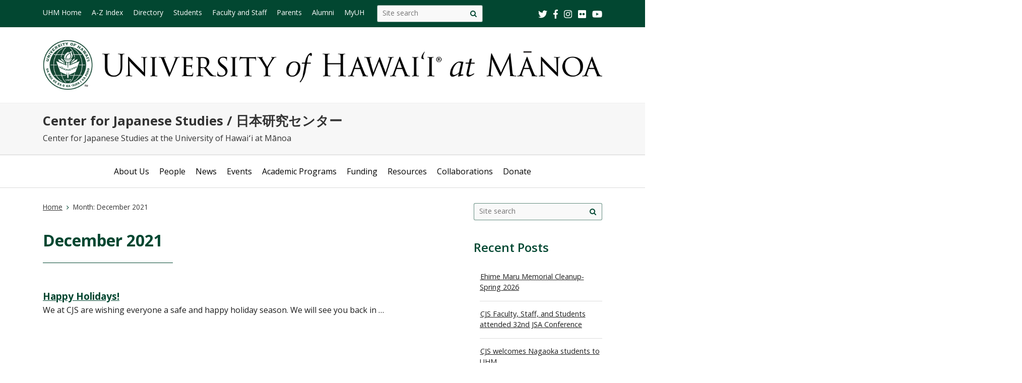

--- FILE ---
content_type: text/html; charset=UTF-8
request_url: https://manoa.hawaii.edu/japanese-studies/2021/12/
body_size: 11444
content:
<!DOCTYPE html>
<html lang="en-US">

<head>
  <meta charset="UTF-8" />
  <!-- for mobile display -->
  <meta name="viewport" content="width=device-width, initial-scale=1.0">
  <title>December | 2021 | Center for Japanese Studies / 日本研究センター</title>
  <link rel="profile" href="http://gmpg.org/xfn/11" />
  <link rel="pingback" href="https://manoa.hawaii.edu/japanese-studies/xmlrpc.php" />
  <!-- get favicon -->
  <link rel="shortcut icon" href="https://manoa.hawaii.edu/japanese-studies/wp-content/themes/manoa2021/images/icon.png" />
  <script src="https://code.jquery.com/jquery-3.3.1.min.js" integrity="sha256-FgpCb/KJQlLNfOu91ta32o/NMZxltwRo8QtmkMRdAu8=" crossorigin="anonymous"></script>
  <script src="https://manoa.hawaii.edu/japanese-studies/wp-content/themes/manoa2021/js/menu.js"></script>
  <!-- bootstrap CDN -->
  <link rel="stylesheet" href="https://cdn.jsdelivr.net/npm/bootstrap@4.6.0/dist/css/bootstrap.min.css" integrity="sha384-B0vP5xmATw1+K9KRQjQERJvTumQW0nPEzvF6L/Z6nronJ3oUOFUFpCjEUQouq2+l" crossorigin="anonymous">
  <script src="https://cdn.jsdelivr.net/npm/bootstrap@4.6.0/dist/js/bootstrap.min.js" integrity="sha384-+YQ4JLhjyBLPDQt//I+STsc9iw4uQqACwlvpslubQzn4u2UU2UFM80nGisd026JF" crossorigin="anonymous"></script>
  <!-- load google fonts -->
  <link href="https://fonts.googleapis.com/css?family=Open+Sans:400,400i,600,700" rel="stylesheet">
  <!-- load font awesome icons -->
  <script src="https://use.fontawesome.com/bfcbe1540c.js"></script>
  <link rel="stylesheet" type="text/css" media="all" href="https://manoa.hawaii.edu/japanese-studies/wp-content/themes/manoa2021/style.css" />
  <meta name='robots' content='max-image-preview:large' />
<link rel="alternate" type="application/rss+xml" title="Center for Japanese Studies / 日本研究センター &raquo; Feed" href="https://manoa.hawaii.edu/japanese-studies/feed/" />
<link rel="alternate" type="application/rss+xml" title="Center for Japanese Studies / 日本研究センター &raquo; Comments Feed" href="https://manoa.hawaii.edu/japanese-studies/comments/feed/" />
<style id='wp-img-auto-sizes-contain-inline-css' type='text/css'>
img:is([sizes=auto i],[sizes^="auto," i]){contain-intrinsic-size:3000px 1500px}
/*# sourceURL=wp-img-auto-sizes-contain-inline-css */
</style>
<style id='wp-emoji-styles-inline-css' type='text/css'>

	img.wp-smiley, img.emoji {
		display: inline !important;
		border: none !important;
		box-shadow: none !important;
		height: 1em !important;
		width: 1em !important;
		margin: 0 0.07em !important;
		vertical-align: -0.1em !important;
		background: none !important;
		padding: 0 !important;
	}
/*# sourceURL=wp-emoji-styles-inline-css */
</style>
<style id='wp-block-library-inline-css' type='text/css'>
:root{--wp-block-synced-color:#7a00df;--wp-block-synced-color--rgb:122,0,223;--wp-bound-block-color:var(--wp-block-synced-color);--wp-editor-canvas-background:#ddd;--wp-admin-theme-color:#007cba;--wp-admin-theme-color--rgb:0,124,186;--wp-admin-theme-color-darker-10:#006ba1;--wp-admin-theme-color-darker-10--rgb:0,107,160.5;--wp-admin-theme-color-darker-20:#005a87;--wp-admin-theme-color-darker-20--rgb:0,90,135;--wp-admin-border-width-focus:2px}@media (min-resolution:192dpi){:root{--wp-admin-border-width-focus:1.5px}}.wp-element-button{cursor:pointer}:root .has-very-light-gray-background-color{background-color:#eee}:root .has-very-dark-gray-background-color{background-color:#313131}:root .has-very-light-gray-color{color:#eee}:root .has-very-dark-gray-color{color:#313131}:root .has-vivid-green-cyan-to-vivid-cyan-blue-gradient-background{background:linear-gradient(135deg,#00d084,#0693e3)}:root .has-purple-crush-gradient-background{background:linear-gradient(135deg,#34e2e4,#4721fb 50%,#ab1dfe)}:root .has-hazy-dawn-gradient-background{background:linear-gradient(135deg,#faaca8,#dad0ec)}:root .has-subdued-olive-gradient-background{background:linear-gradient(135deg,#fafae1,#67a671)}:root .has-atomic-cream-gradient-background{background:linear-gradient(135deg,#fdd79a,#004a59)}:root .has-nightshade-gradient-background{background:linear-gradient(135deg,#330968,#31cdcf)}:root .has-midnight-gradient-background{background:linear-gradient(135deg,#020381,#2874fc)}:root{--wp--preset--font-size--normal:16px;--wp--preset--font-size--huge:42px}.has-regular-font-size{font-size:1em}.has-larger-font-size{font-size:2.625em}.has-normal-font-size{font-size:var(--wp--preset--font-size--normal)}.has-huge-font-size{font-size:var(--wp--preset--font-size--huge)}.has-text-align-center{text-align:center}.has-text-align-left{text-align:left}.has-text-align-right{text-align:right}.has-fit-text{white-space:nowrap!important}#end-resizable-editor-section{display:none}.aligncenter{clear:both}.items-justified-left{justify-content:flex-start}.items-justified-center{justify-content:center}.items-justified-right{justify-content:flex-end}.items-justified-space-between{justify-content:space-between}.screen-reader-text{border:0;clip-path:inset(50%);height:1px;margin:-1px;overflow:hidden;padding:0;position:absolute;width:1px;word-wrap:normal!important}.screen-reader-text:focus{background-color:#ddd;clip-path:none;color:#444;display:block;font-size:1em;height:auto;left:5px;line-height:normal;padding:15px 23px 14px;text-decoration:none;top:5px;width:auto;z-index:100000}html :where(.has-border-color){border-style:solid}html :where([style*=border-top-color]){border-top-style:solid}html :where([style*=border-right-color]){border-right-style:solid}html :where([style*=border-bottom-color]){border-bottom-style:solid}html :where([style*=border-left-color]){border-left-style:solid}html :where([style*=border-width]){border-style:solid}html :where([style*=border-top-width]){border-top-style:solid}html :where([style*=border-right-width]){border-right-style:solid}html :where([style*=border-bottom-width]){border-bottom-style:solid}html :where([style*=border-left-width]){border-left-style:solid}html :where(img[class*=wp-image-]){height:auto;max-width:100%}:where(figure){margin:0 0 1em}html :where(.is-position-sticky){--wp-admin--admin-bar--position-offset:var(--wp-admin--admin-bar--height,0px)}@media screen and (max-width:600px){html :where(.is-position-sticky){--wp-admin--admin-bar--position-offset:0px}}

/*# sourceURL=wp-block-library-inline-css */
</style><style id='wp-block-separator-inline-css' type='text/css'>
@charset "UTF-8";.wp-block-separator{border:none;border-top:2px solid}:root :where(.wp-block-separator.is-style-dots){height:auto;line-height:1;text-align:center}:root :where(.wp-block-separator.is-style-dots):before{color:currentColor;content:"···";font-family:serif;font-size:1.5em;letter-spacing:2em;padding-left:2em}.wp-block-separator.is-style-dots{background:none!important;border:none!important}
/*# sourceURL=https://manoa.hawaii.edu/japanese-studies/wp-includes/blocks/separator/style.min.css */
</style>
<style id='global-styles-inline-css' type='text/css'>
:root{--wp--preset--aspect-ratio--square: 1;--wp--preset--aspect-ratio--4-3: 4/3;--wp--preset--aspect-ratio--3-4: 3/4;--wp--preset--aspect-ratio--3-2: 3/2;--wp--preset--aspect-ratio--2-3: 2/3;--wp--preset--aspect-ratio--16-9: 16/9;--wp--preset--aspect-ratio--9-16: 9/16;--wp--preset--color--black: #000000;--wp--preset--color--cyan-bluish-gray: #abb8c3;--wp--preset--color--white: #ffffff;--wp--preset--color--pale-pink: #f78da7;--wp--preset--color--vivid-red: #cf2e2e;--wp--preset--color--luminous-vivid-orange: #ff6900;--wp--preset--color--luminous-vivid-amber: #fcb900;--wp--preset--color--light-green-cyan: #7bdcb5;--wp--preset--color--vivid-green-cyan: #00d084;--wp--preset--color--pale-cyan-blue: #8ed1fc;--wp--preset--color--vivid-cyan-blue: #0693e3;--wp--preset--color--vivid-purple: #9b51e0;--wp--preset--gradient--vivid-cyan-blue-to-vivid-purple: linear-gradient(135deg,rgb(6,147,227) 0%,rgb(155,81,224) 100%);--wp--preset--gradient--light-green-cyan-to-vivid-green-cyan: linear-gradient(135deg,rgb(122,220,180) 0%,rgb(0,208,130) 100%);--wp--preset--gradient--luminous-vivid-amber-to-luminous-vivid-orange: linear-gradient(135deg,rgb(252,185,0) 0%,rgb(255,105,0) 100%);--wp--preset--gradient--luminous-vivid-orange-to-vivid-red: linear-gradient(135deg,rgb(255,105,0) 0%,rgb(207,46,46) 100%);--wp--preset--gradient--very-light-gray-to-cyan-bluish-gray: linear-gradient(135deg,rgb(238,238,238) 0%,rgb(169,184,195) 100%);--wp--preset--gradient--cool-to-warm-spectrum: linear-gradient(135deg,rgb(74,234,220) 0%,rgb(151,120,209) 20%,rgb(207,42,186) 40%,rgb(238,44,130) 60%,rgb(251,105,98) 80%,rgb(254,248,76) 100%);--wp--preset--gradient--blush-light-purple: linear-gradient(135deg,rgb(255,206,236) 0%,rgb(152,150,240) 100%);--wp--preset--gradient--blush-bordeaux: linear-gradient(135deg,rgb(254,205,165) 0%,rgb(254,45,45) 50%,rgb(107,0,62) 100%);--wp--preset--gradient--luminous-dusk: linear-gradient(135deg,rgb(255,203,112) 0%,rgb(199,81,192) 50%,rgb(65,88,208) 100%);--wp--preset--gradient--pale-ocean: linear-gradient(135deg,rgb(255,245,203) 0%,rgb(182,227,212) 50%,rgb(51,167,181) 100%);--wp--preset--gradient--electric-grass: linear-gradient(135deg,rgb(202,248,128) 0%,rgb(113,206,126) 100%);--wp--preset--gradient--midnight: linear-gradient(135deg,rgb(2,3,129) 0%,rgb(40,116,252) 100%);--wp--preset--font-size--small: 13px;--wp--preset--font-size--medium: 20px;--wp--preset--font-size--large: 36px;--wp--preset--font-size--x-large: 42px;--wp--preset--spacing--20: 0.44rem;--wp--preset--spacing--30: 0.67rem;--wp--preset--spacing--40: 1rem;--wp--preset--spacing--50: 1.5rem;--wp--preset--spacing--60: 2.25rem;--wp--preset--spacing--70: 3.38rem;--wp--preset--spacing--80: 5.06rem;--wp--preset--shadow--natural: 6px 6px 9px rgba(0, 0, 0, 0.2);--wp--preset--shadow--deep: 12px 12px 50px rgba(0, 0, 0, 0.4);--wp--preset--shadow--sharp: 6px 6px 0px rgba(0, 0, 0, 0.2);--wp--preset--shadow--outlined: 6px 6px 0px -3px rgb(255, 255, 255), 6px 6px rgb(0, 0, 0);--wp--preset--shadow--crisp: 6px 6px 0px rgb(0, 0, 0);}:where(.is-layout-flex){gap: 0.5em;}:where(.is-layout-grid){gap: 0.5em;}body .is-layout-flex{display: flex;}.is-layout-flex{flex-wrap: wrap;align-items: center;}.is-layout-flex > :is(*, div){margin: 0;}body .is-layout-grid{display: grid;}.is-layout-grid > :is(*, div){margin: 0;}:where(.wp-block-columns.is-layout-flex){gap: 2em;}:where(.wp-block-columns.is-layout-grid){gap: 2em;}:where(.wp-block-post-template.is-layout-flex){gap: 1.25em;}:where(.wp-block-post-template.is-layout-grid){gap: 1.25em;}.has-black-color{color: var(--wp--preset--color--black) !important;}.has-cyan-bluish-gray-color{color: var(--wp--preset--color--cyan-bluish-gray) !important;}.has-white-color{color: var(--wp--preset--color--white) !important;}.has-pale-pink-color{color: var(--wp--preset--color--pale-pink) !important;}.has-vivid-red-color{color: var(--wp--preset--color--vivid-red) !important;}.has-luminous-vivid-orange-color{color: var(--wp--preset--color--luminous-vivid-orange) !important;}.has-luminous-vivid-amber-color{color: var(--wp--preset--color--luminous-vivid-amber) !important;}.has-light-green-cyan-color{color: var(--wp--preset--color--light-green-cyan) !important;}.has-vivid-green-cyan-color{color: var(--wp--preset--color--vivid-green-cyan) !important;}.has-pale-cyan-blue-color{color: var(--wp--preset--color--pale-cyan-blue) !important;}.has-vivid-cyan-blue-color{color: var(--wp--preset--color--vivid-cyan-blue) !important;}.has-vivid-purple-color{color: var(--wp--preset--color--vivid-purple) !important;}.has-black-background-color{background-color: var(--wp--preset--color--black) !important;}.has-cyan-bluish-gray-background-color{background-color: var(--wp--preset--color--cyan-bluish-gray) !important;}.has-white-background-color{background-color: var(--wp--preset--color--white) !important;}.has-pale-pink-background-color{background-color: var(--wp--preset--color--pale-pink) !important;}.has-vivid-red-background-color{background-color: var(--wp--preset--color--vivid-red) !important;}.has-luminous-vivid-orange-background-color{background-color: var(--wp--preset--color--luminous-vivid-orange) !important;}.has-luminous-vivid-amber-background-color{background-color: var(--wp--preset--color--luminous-vivid-amber) !important;}.has-light-green-cyan-background-color{background-color: var(--wp--preset--color--light-green-cyan) !important;}.has-vivid-green-cyan-background-color{background-color: var(--wp--preset--color--vivid-green-cyan) !important;}.has-pale-cyan-blue-background-color{background-color: var(--wp--preset--color--pale-cyan-blue) !important;}.has-vivid-cyan-blue-background-color{background-color: var(--wp--preset--color--vivid-cyan-blue) !important;}.has-vivid-purple-background-color{background-color: var(--wp--preset--color--vivid-purple) !important;}.has-black-border-color{border-color: var(--wp--preset--color--black) !important;}.has-cyan-bluish-gray-border-color{border-color: var(--wp--preset--color--cyan-bluish-gray) !important;}.has-white-border-color{border-color: var(--wp--preset--color--white) !important;}.has-pale-pink-border-color{border-color: var(--wp--preset--color--pale-pink) !important;}.has-vivid-red-border-color{border-color: var(--wp--preset--color--vivid-red) !important;}.has-luminous-vivid-orange-border-color{border-color: var(--wp--preset--color--luminous-vivid-orange) !important;}.has-luminous-vivid-amber-border-color{border-color: var(--wp--preset--color--luminous-vivid-amber) !important;}.has-light-green-cyan-border-color{border-color: var(--wp--preset--color--light-green-cyan) !important;}.has-vivid-green-cyan-border-color{border-color: var(--wp--preset--color--vivid-green-cyan) !important;}.has-pale-cyan-blue-border-color{border-color: var(--wp--preset--color--pale-cyan-blue) !important;}.has-vivid-cyan-blue-border-color{border-color: var(--wp--preset--color--vivid-cyan-blue) !important;}.has-vivid-purple-border-color{border-color: var(--wp--preset--color--vivid-purple) !important;}.has-vivid-cyan-blue-to-vivid-purple-gradient-background{background: var(--wp--preset--gradient--vivid-cyan-blue-to-vivid-purple) !important;}.has-light-green-cyan-to-vivid-green-cyan-gradient-background{background: var(--wp--preset--gradient--light-green-cyan-to-vivid-green-cyan) !important;}.has-luminous-vivid-amber-to-luminous-vivid-orange-gradient-background{background: var(--wp--preset--gradient--luminous-vivid-amber-to-luminous-vivid-orange) !important;}.has-luminous-vivid-orange-to-vivid-red-gradient-background{background: var(--wp--preset--gradient--luminous-vivid-orange-to-vivid-red) !important;}.has-very-light-gray-to-cyan-bluish-gray-gradient-background{background: var(--wp--preset--gradient--very-light-gray-to-cyan-bluish-gray) !important;}.has-cool-to-warm-spectrum-gradient-background{background: var(--wp--preset--gradient--cool-to-warm-spectrum) !important;}.has-blush-light-purple-gradient-background{background: var(--wp--preset--gradient--blush-light-purple) !important;}.has-blush-bordeaux-gradient-background{background: var(--wp--preset--gradient--blush-bordeaux) !important;}.has-luminous-dusk-gradient-background{background: var(--wp--preset--gradient--luminous-dusk) !important;}.has-pale-ocean-gradient-background{background: var(--wp--preset--gradient--pale-ocean) !important;}.has-electric-grass-gradient-background{background: var(--wp--preset--gradient--electric-grass) !important;}.has-midnight-gradient-background{background: var(--wp--preset--gradient--midnight) !important;}.has-small-font-size{font-size: var(--wp--preset--font-size--small) !important;}.has-medium-font-size{font-size: var(--wp--preset--font-size--medium) !important;}.has-large-font-size{font-size: var(--wp--preset--font-size--large) !important;}.has-x-large-font-size{font-size: var(--wp--preset--font-size--x-large) !important;}
/*# sourceURL=global-styles-inline-css */
</style>

<style id='classic-theme-styles-inline-css' type='text/css'>
/*! This file is auto-generated */
.wp-block-button__link{color:#fff;background-color:#32373c;border-radius:9999px;box-shadow:none;text-decoration:none;padding:calc(.667em + 2px) calc(1.333em + 2px);font-size:1.125em}.wp-block-file__button{background:#32373c;color:#fff;text-decoration:none}
/*# sourceURL=/wp-includes/css/classic-themes.min.css */
</style>
<link rel="https://api.w.org/" href="https://manoa.hawaii.edu/japanese-studies/wp-json/" /><link rel="EditURI" type="application/rsd+xml" title="RSD" href="https://manoa.hawaii.edu/japanese-studies/xmlrpc.php?rsd" />
<meta name="generator" content="WordPress 6.9" />
</head>

<body class="archive date wp-theme-manoa2021">
  <header id="top" role="banner">
    <a href="#main_area" id="skip2main">Skip to Main Content</a>
<div id="header_top">
  <div id="header_top_content" class="container">
    <nav id="header_top_menu" aria-label="mobile menu navigation">
      <button class="menu-toggle" aria-expanded="false"><span class="screen-reader-text">Open Mobile Menu</span></button>
    </nav>
    <div id="header_dropdown_container">
      <ul>
        <li class="header-dropdown-menu">
          <a href="#" class="link-container"><span class="parent-dropdown">UH Manoa</span><span class="caret" aria-hidden="true"></span></a>
          <ul id="header_mainmenu_dropdown">
            <li id="header_dropdown_search">
              <div class="dropdown_search_container"><form role="search" method="get" class="search-form" action="https://manoa.hawaii.edu/japanese-studies/" aria-label="site search mobile">
  <span class="screen-reader-text">Search this site</span>
  <label for="mobile-search-field" class="assistive-text screen-reader-text">Search this site</label>
  <input type="search" id="mobile-search-field" class="search-field" name="s" placeholder="Site search" />
  <button type="submit" class="search-submit" name="submit" aria-label="Site search" value="Search">
  <span class="fa fa-search" aria-hidden="true"></span><span class="screen-reader-text">Site search</span>
  </button>
</form>
</div>
            </li>
                          <li><a class="link-container" href="https://manoa.hawaii.edu/"><span>UHM Home</span></a></li>
              <li><a class="link-container" href="https://manoa.hawaii.edu/a-z/"><span>A-Z Index</span></a></li>
              <li><a class="link-container" href="https://manoa.hawaii.edu/directory/"><span>Directory</span></a></li>
              <li><a class="link-container" href="https://manoa.hawaii.edu/students/"><span>Students</span></a></li>
              <li><a class="link-container" href="https://manoa.hawaii.edu/faculty-staff/"><span>Faculty and Staff</span></a></li>
              <li><a class="link-container" href="https://manoa.hawaii.edu/admissions/parents.html"><span>Parents</span></a></li>
              <li><a class="link-container" href="https://uhalumni.org/manoa/"><span>Alumni</span></a></li>
              <li><a class="link-container" href="https://myuh.hawaii.edu/"><span>MyUH</span></a></li>
                      </ul>
        </li>

        <li class="header-dropdown-menu">
          <a href="#" rel="home" class="link-container"><span class="parent-dropdown">Center for Japanese Studies / 日本研究センター</span><span class="caret" aria-hidden="true"></span></a>
          <ul id="header_submenu_dropdown">

                          <ul id="header_btm_content_dropdown" class="menu"><li id="menu-item-43" class="menu-item menu-item-type-post_type menu-item-object-page menu-item-home menu-item-has-children menu-item-43"><a href="https://manoa.hawaii.edu/japanese-studies/">About Us<span class="caret" aria-hidden="true"></span></a>
<ul class="sub-menu">
	<li id="menu-item-56" class="menu-item menu-item-type-post_type menu-item-object-page menu-item-56"><a href="https://manoa.hawaii.edu/japanese-studies/home/what-is-cjs/">What is CJS?<span class="caret" aria-hidden="true"></span></a></li>
	<li id="menu-item-892" class="menu-item menu-item-type-post_type menu-item-object-page menu-item-892"><a href="https://manoa.hawaii.edu/japanese-studies/home/cjs-directors/">CJS Directors<span class="caret" aria-hidden="true"></span></a></li>
	<li id="menu-item-79" class="menu-item menu-item-type-post_type menu-item-object-page menu-item-79"><a href="https://manoa.hawaii.edu/japanese-studies/home/bylaws/">Bylaws<span class="caret" aria-hidden="true"></span></a></li>
	<li id="menu-item-83" class="menu-item menu-item-type-post_type menu-item-object-page menu-item-83"><a href="https://manoa.hawaii.edu/japanese-studies/home/way-of-tea-center/">Way of Tea Center<span class="caret" aria-hidden="true"></span></a></li>
</ul>
</li>
<li id="menu-item-57" class="menu-item menu-item-type-post_type menu-item-object-page menu-item-has-children menu-item-57"><a href="https://manoa.hawaii.edu/japanese-studies/people/">People<span class="caret" aria-hidden="true"></span></a>
<ul class="sub-menu">
	<li id="menu-item-499" class="menu-item menu-item-type-post_type menu-item-object-page menu-item-499"><a href="https://manoa.hawaii.edu/japanese-studies/people/cjs-office-staff/">CJS Office Staff<span class="caret" aria-hidden="true"></span></a></li>
	<li id="menu-item-64" class="menu-item menu-item-type-post_type menu-item-object-page menu-item-64"><a href="https://manoa.hawaii.edu/japanese-studies/people/executive-committee/">Executive Committee<span class="caret" aria-hidden="true"></span></a></li>
	<li id="menu-item-506" class="menu-item menu-item-type-post_type menu-item-object-page menu-item-506"><a href="https://manoa.hawaii.edu/japanese-studies/people/faculty/">Faculty<span class="caret" aria-hidden="true"></span></a></li>
	<li id="menu-item-515" class="menu-item menu-item-type-post_type menu-item-object-page menu-item-515"><a href="https://manoa.hawaii.edu/japanese-studies/people/students/">Students<span class="caret" aria-hidden="true"></span></a></li>
	<li id="menu-item-63" class="menu-item menu-item-type-post_type menu-item-object-page menu-item-63"><a href="https://manoa.hawaii.edu/japanese-studies/people/affiliate-members/">Affiliate Members and Visitors<span class="caret" aria-hidden="true"></span></a></li>
</ul>
</li>
<li id="menu-item-2407" class="menu-item menu-item-type-custom menu-item-object-custom menu-item-2407"><a href="https://manoa.hawaii.edu/japanese-studies/news/">News<span class="caret" aria-hidden="true"></span></a></li>
<li id="menu-item-2408" class="menu-item menu-item-type-custom menu-item-object-custom menu-item-2408"><a href="https://manoa.hawaii.edu/japanese-studies/events/">Events<span class="caret" aria-hidden="true"></span></a></li>
<li id="menu-item-144" class="menu-item menu-item-type-post_type menu-item-object-page menu-item-has-children menu-item-144"><a href="https://manoa.hawaii.edu/japanese-studies/academic-programs/">Academic Programs<span class="caret" aria-hidden="true"></span></a>
<ul class="sub-menu">
	<li id="menu-item-157" class="menu-item menu-item-type-post_type menu-item-object-page menu-item-157"><a href="https://manoa.hawaii.edu/japanese-studies/academic-programs/undergraduate-studies/">Undergraduate Studies<span class="caret" aria-hidden="true"></span></a></li>
	<li id="menu-item-153" class="menu-item menu-item-type-post_type menu-item-object-page menu-item-153"><a href="https://manoa.hawaii.edu/japanese-studies/academic-programs/courses/">Japan-related courses at UHM<span class="caret" aria-hidden="true"></span></a></li>
	<li id="menu-item-161" class="menu-item menu-item-type-post_type menu-item-object-page menu-item-161"><a href="https://manoa.hawaii.edu/japanese-studies/academic-programs/study-in-japan/">Study in Japan<span class="caret" aria-hidden="true"></span></a></li>
	<li id="menu-item-152" class="menu-item menu-item-type-post_type menu-item-object-page menu-item-has-children menu-item-152"><a href="https://manoa.hawaii.edu/japanese-studies/academic-programs/graduate-studies/">Graduate Studies<span class="caret" aria-hidden="true"></span></a>
	<ul class="sub-menu">
		<li id="menu-item-205" class="menu-item menu-item-type-post_type menu-item-object-page menu-item-205"><a href="https://manoa.hawaii.edu/japanese-studies/academic-programs/graduate-studies/certificate/">Graduate Certificate<span class="caret" aria-hidden="true"></span></a></li>
	</ul>
</li>
</ul>
</li>
<li id="menu-item-210" class="menu-item menu-item-type-post_type menu-item-object-page menu-item-has-children menu-item-210"><a href="https://manoa.hawaii.edu/japanese-studies/scholarships-and-grants/">Funding<span class="caret" aria-hidden="true"></span></a>
<ul class="sub-menu">
	<li id="menu-item-337" class="menu-item menu-item-type-post_type menu-item-object-page menu-item-337"><a href="https://manoa.hawaii.edu/japanese-studies/scholarships-and-grants/faculty-and-instructors/">Funding for Faculty and Instructors<span class="caret" aria-hidden="true"></span></a></li>
	<li id="menu-item-268" class="menu-item menu-item-type-post_type menu-item-object-page menu-item-268"><a href="https://manoa.hawaii.edu/japanese-studies/scholarships-and-grants/undergraduate-students/">Funding for Undergraduate Students<span class="caret" aria-hidden="true"></span></a></li>
	<li id="menu-item-262" class="menu-item menu-item-type-post_type menu-item-object-page menu-item-262"><a href="https://manoa.hawaii.edu/japanese-studies/scholarships-and-grants/graduate-students/">Funding for Graduate Students<span class="caret" aria-hidden="true"></span></a></li>
	<li id="menu-item-2024" class="menu-item menu-item-type-post_type menu-item-object-page menu-item-2024"><a href="https://manoa.hawaii.edu/japanese-studies/scholarships-and-grants/japan-society-for-the-promotion-of-science/">Japan Society for the Promotion of Science<span class="caret" aria-hidden="true"></span></a></li>
</ul>
</li>
<li id="menu-item-223" class="menu-item menu-item-type-post_type menu-item-object-page menu-item-has-children menu-item-223"><a href="https://manoa.hawaii.edu/japanese-studies/resources/">Resources<span class="caret" aria-hidden="true"></span></a>
<ul class="sub-menu">
	<li id="menu-item-241" class="menu-item menu-item-type-post_type menu-item-object-page menu-item-241"><a href="https://manoa.hawaii.edu/japanese-studies/resources/research-resources/">Research Resources<span class="caret" aria-hidden="true"></span></a></li>
	<li id="menu-item-228" class="menu-item menu-item-type-post_type menu-item-object-page menu-item-228"><a href="https://manoa.hawaii.edu/japanese-studies/resources/on-campus-resources/">On-campus Resources<span class="caret" aria-hidden="true"></span></a></li>
	<li id="menu-item-224" class="menu-item menu-item-type-post_type menu-item-object-page menu-item-224"><a href="https://manoa.hawaii.edu/japanese-studies/resources/community-resources/">Community Resources<span class="caret" aria-hidden="true"></span></a></li>
	<li id="menu-item-248" class="menu-item menu-item-type-post_type menu-item-object-page menu-item-248"><a href="https://manoa.hawaii.edu/japanese-studies/resources/other-resources/">Other Resources<span class="caret" aria-hidden="true"></span></a></li>
	<li id="menu-item-253" class="menu-item menu-item-type-post_type menu-item-object-page menu-item-253"><a href="https://manoa.hawaii.edu/japanese-studies/resources/jobs-internships/">Jobs &amp; Internships<span class="caret" aria-hidden="true"></span></a></li>
</ul>
</li>
<li id="menu-item-3381" class="menu-item menu-item-type-custom menu-item-object-custom menu-item-3381"><a href="https://manoa.hawaii.edu/japanese-studies/collaboration-with-the-honolulu-museum-of-art/">Collaborations<span class="caret" aria-hidden="true"></span></a></li>
<li id="menu-item-308" class="menu-item menu-item-type-custom menu-item-object-custom menu-item-308"><a href="https://giving.uhfoundation.org/funds/12084604">Donate<span class="caret" aria-hidden="true"></span></a></li>
</ul>                      </ul>
        </li>
      </ul>


    </div>
    <div id="header_midrow">
      <form role="search" method="get" class="search-form" action="https://manoa.hawaii.edu/japanese-studies/" aria-label="site search">
  <span class="screen-reader-text">Search this site</span>
  <label for="search-field" class="assistive-text screen-reader-text">Search this site</label>
  <input type="search" id="search-field" class="search-field" name="s" placeholder="Site search" />
  <button type="submit" class="search-submit" name="submit" aria-label="Site search" value="Search">
  <span class="fa fa-search" aria-hidden="true"></span><span class="screen-reader-text">Site search</span>
  </button>
</form>
    </div>
    <div id="header_smrow">
      <a href="https://twitter.com/UHManoa"><img src="https://manoa.hawaii.edu/japanese-studies/wp-content/themes/manoa2021/images/icon-twitter.png" alt="twitter" class="header_smicon" /></a> &nbsp;
      <a href="https://www.facebook.com/uhmanoa"><img src="https://manoa.hawaii.edu/japanese-studies/wp-content/themes/manoa2021/images/icon-facebook.png" alt="facebook" class="header_smicon" /></a> &nbsp;
      <a href="https://instagram.com/uhmanoanews"><img src="https://manoa.hawaii.edu/japanese-studies/wp-content/themes/manoa2021/images/icon-instagram.png" alt="instagram" class="header_smicon" /></a> &nbsp;
      <a href="http://www.flickr.com/photos/uhmanoa"><img src="https://manoa.hawaii.edu/japanese-studies/wp-content/themes/manoa2021/images/icon-flickr.png" alt="flickr" class="header_smicon" /></a> &nbsp;
      <a href="http://www.youtube.com/user/UniversityofHawaii"><img src="https://manoa.hawaii.edu/japanese-studies/wp-content/themes/manoa2021/images/icon-youtube.png" alt="youtube" class="header_smicon" /></a>
    </div>
  </div>
</div>
    <div id="header_mid">
      <div class="container">
                  <img id="header_mid_logo" src="https://manoa.hawaii.edu/japanese-studies/wp-content/themes/manoa2021/images/uhm-nameplate.png" srcset="https://manoa.hawaii.edu/japanese-studies/wp-content/themes/manoa2021/images/uhm-nameplate.png 746w, https://manoa.hawaii.edu/japanese-studies/wp-content/themes/manoa2021/images/uhm-nameplate-2x.png 1492w" sizes="(min-width: 768px) 1492px" alt="University of Hawai&#699;i at M&#257;noa" />
              </div>
    </div>
    <div id="department_name">
      <div class="container">
        <div class="site-name-description">
          <h1 id="header_sitename">
            <a href="https://manoa.hawaii.edu/japanese-studies/" rel="home">Center for Japanese Studies / 日本研究センター</a>
          </h1>
                      <div id="header_sitedescription">
              Center for Japanese Studies at the University of Hawaiʻi at Mānoa            </div>
                  </div>
      </div>
    </div>
    <nav id="header_btm" aria-label="main navigation">
      <div id="header_btm_content" class="container">
                  <ul id="header_sitemenu" class="menu"><li class="menu-item menu-item-type-post_type menu-item-object-page menu-item-home menu-item-has-children menu-item-43"><a href="https://manoa.hawaii.edu/japanese-studies/">About Us</a>
<ul class="sub-menu">
	<li class="menu-item menu-item-type-post_type menu-item-object-page menu-item-56"><a href="https://manoa.hawaii.edu/japanese-studies/home/what-is-cjs/">What is CJS?</a></li>
	<li class="menu-item menu-item-type-post_type menu-item-object-page menu-item-892"><a href="https://manoa.hawaii.edu/japanese-studies/home/cjs-directors/">CJS Directors</a></li>
	<li class="menu-item menu-item-type-post_type menu-item-object-page menu-item-79"><a href="https://manoa.hawaii.edu/japanese-studies/home/bylaws/">Bylaws</a></li>
	<li class="menu-item menu-item-type-post_type menu-item-object-page menu-item-83"><a href="https://manoa.hawaii.edu/japanese-studies/home/way-of-tea-center/">Way of Tea Center</a></li>
</ul>
</li>
<li class="menu-item menu-item-type-post_type menu-item-object-page menu-item-has-children menu-item-57"><a href="https://manoa.hawaii.edu/japanese-studies/people/">People</a>
<ul class="sub-menu">
	<li class="menu-item menu-item-type-post_type menu-item-object-page menu-item-499"><a href="https://manoa.hawaii.edu/japanese-studies/people/cjs-office-staff/">CJS Office Staff</a></li>
	<li class="menu-item menu-item-type-post_type menu-item-object-page menu-item-64"><a href="https://manoa.hawaii.edu/japanese-studies/people/executive-committee/">Executive Committee</a></li>
	<li class="menu-item menu-item-type-post_type menu-item-object-page menu-item-506"><a href="https://manoa.hawaii.edu/japanese-studies/people/faculty/">Faculty</a></li>
	<li class="menu-item menu-item-type-post_type menu-item-object-page menu-item-515"><a href="https://manoa.hawaii.edu/japanese-studies/people/students/">Students</a></li>
	<li class="menu-item menu-item-type-post_type menu-item-object-page menu-item-63"><a href="https://manoa.hawaii.edu/japanese-studies/people/affiliate-members/">Affiliate Members and Visitors</a></li>
</ul>
</li>
<li class="menu-item menu-item-type-custom menu-item-object-custom menu-item-2407"><a href="https://manoa.hawaii.edu/japanese-studies/news/">News</a></li>
<li class="menu-item menu-item-type-custom menu-item-object-custom menu-item-2408"><a href="https://manoa.hawaii.edu/japanese-studies/events/">Events</a></li>
<li class="menu-item menu-item-type-post_type menu-item-object-page menu-item-has-children menu-item-144"><a href="https://manoa.hawaii.edu/japanese-studies/academic-programs/">Academic Programs</a>
<ul class="sub-menu">
	<li class="menu-item menu-item-type-post_type menu-item-object-page menu-item-157"><a href="https://manoa.hawaii.edu/japanese-studies/academic-programs/undergraduate-studies/">Undergraduate Studies</a></li>
	<li class="menu-item menu-item-type-post_type menu-item-object-page menu-item-153"><a href="https://manoa.hawaii.edu/japanese-studies/academic-programs/courses/">Japan-related courses at UHM</a></li>
	<li class="menu-item menu-item-type-post_type menu-item-object-page menu-item-161"><a href="https://manoa.hawaii.edu/japanese-studies/academic-programs/study-in-japan/">Study in Japan</a></li>
	<li class="menu-item menu-item-type-post_type menu-item-object-page menu-item-152"><a href="https://manoa.hawaii.edu/japanese-studies/academic-programs/graduate-studies/">Graduate Studies</a></li>
</ul>
</li>
<li class="menu-item menu-item-type-post_type menu-item-object-page menu-item-has-children menu-item-210"><a href="https://manoa.hawaii.edu/japanese-studies/scholarships-and-grants/">Funding</a>
<ul class="sub-menu">
	<li class="menu-item menu-item-type-post_type menu-item-object-page menu-item-337"><a href="https://manoa.hawaii.edu/japanese-studies/scholarships-and-grants/faculty-and-instructors/">Funding for Faculty and Instructors</a></li>
	<li class="menu-item menu-item-type-post_type menu-item-object-page menu-item-268"><a href="https://manoa.hawaii.edu/japanese-studies/scholarships-and-grants/undergraduate-students/">Funding for Undergraduate Students</a></li>
	<li class="menu-item menu-item-type-post_type menu-item-object-page menu-item-262"><a href="https://manoa.hawaii.edu/japanese-studies/scholarships-and-grants/graduate-students/">Funding for Graduate Students</a></li>
	<li class="menu-item menu-item-type-post_type menu-item-object-page menu-item-2024"><a href="https://manoa.hawaii.edu/japanese-studies/scholarships-and-grants/japan-society-for-the-promotion-of-science/">Japan Society for the Promotion of Science</a></li>
</ul>
</li>
<li class="menu-item menu-item-type-post_type menu-item-object-page menu-item-has-children menu-item-223"><a href="https://manoa.hawaii.edu/japanese-studies/resources/">Resources</a>
<ul class="sub-menu">
	<li class="menu-item menu-item-type-post_type menu-item-object-page menu-item-241"><a href="https://manoa.hawaii.edu/japanese-studies/resources/research-resources/">Research Resources</a></li>
	<li class="menu-item menu-item-type-post_type menu-item-object-page menu-item-228"><a href="https://manoa.hawaii.edu/japanese-studies/resources/on-campus-resources/">On-campus Resources</a></li>
	<li class="menu-item menu-item-type-post_type menu-item-object-page menu-item-224"><a href="https://manoa.hawaii.edu/japanese-studies/resources/community-resources/">Community Resources</a></li>
	<li class="menu-item menu-item-type-post_type menu-item-object-page menu-item-248"><a href="https://manoa.hawaii.edu/japanese-studies/resources/other-resources/">Other Resources</a></li>
	<li class="menu-item menu-item-type-post_type menu-item-object-page menu-item-253"><a href="https://manoa.hawaii.edu/japanese-studies/resources/jobs-internships/">Jobs &amp; Internships</a></li>
</ul>
</li>
<li class="menu-item menu-item-type-custom menu-item-object-custom menu-item-3381"><a href="https://manoa.hawaii.edu/japanese-studies/collaboration-with-the-honolulu-museum-of-art/">Collaborations</a></li>
<li class="menu-item menu-item-type-custom menu-item-object-custom menu-item-308"><a href="https://giving.uhfoundation.org/funds/12084604">Donate</a></li>
</ul>        

      </div>
    </nav>
  </header>

  <main id="main_area">
    <div id="main_content">
      <div class="container" id="content" role="main">

        <div class="row">
          <div class="col-lg-9 col-md-8">
                        <nav aria-label="Breadcrumb" id="breadcrumbs"><ol class="breadcrumbs"><li class="item-home"><a class="bread-link bread-home" href="https://manoa.hawaii.edu/japanese-studies" title="Home">Home</a></li><li class="separator separator-home"> <span class="fa fa-angle-right" aria-hidden="true" title="breadcrumb-separator"></span> </li><li class="item-current item-archive" aria-current="page"><span class="bread-current bread-archive">Month: <span>December 2021</span></span></li></ol></nav>
            <h1 class="page-title">
                              December 2021                          </h1>
            
            



  <div id="post-560" class="post-560 post type-post status-publish format-standard hentry category-uncategorized">
        <div class="post-content">
      <h2 class="entry-title"><a href="https://manoa.hawaii.edu/japanese-studies/2021/12/24/happy-holidays/" rel="bookmark">Happy Holidays!</a></h2>

            
      <div class="entry-content">
        <p>We at CJS are wishing everyone a safe and happy holiday season. We will see you back in &hellip; </p>
              </div><!-- .entry-content -->
    </div>

  </div><!-- #post-## -->

  

          </div>
          <aside class="col-lg-3 col-md-4" aria-label="sidebar">
            
  <div id="primary" class="widget-area">
    
    <ul class="xoxo">
      <li id="search-2" class="widget-container widget_search"><form role="search" method="get" class="search-form" action="https://manoa.hawaii.edu/japanese-studies/" aria-label="site search">
  <span class="screen-reader-text">Search this site</span>
  <label for="search-field" class="assistive-text screen-reader-text">Search this site</label>
  <input type="search" id="search-field" class="search-field" name="s" placeholder="Site search" />
  <button type="submit" class="search-submit" name="submit" aria-label="Site search" value="Search">
  <span class="fa fa-search" aria-hidden="true"></span><span class="screen-reader-text">Site search</span>
  </button>
</form>
</li>
		<li id="recent-posts-2" class="widget-container widget_recent_entries">
		<h3 class="widget-title">Recent Posts</h3>
		<ul>
											<li>
					<a href="https://manoa.hawaii.edu/japanese-studies/2026/01/21/ehime-maru-memorial-cleanup-spring-2026/">Ehime Maru Memorial Cleanup-Spring 2026</a>
									</li>
											<li>
					<a href="https://manoa.hawaii.edu/japanese-studies/2026/01/15/cjs-faculty-staff-and-students-attended-32nd-jsa-conference/">CJS Faculty, Staff, and Students attended 32nd JSA Conference</a>
									</li>
											<li>
					<a href="https://manoa.hawaii.edu/japanese-studies/2025/12/11/cjs-welcomes-nagaoka-students-to-uhm/">CJS welcomes Nagaoka students to UHM</a>
									</li>
											<li>
					<a href="https://manoa.hawaii.edu/japanese-studies/2025/11/07/commendation-of-the-consul-general-presented-to-uh-manoa-center-for-japanese-studies-and-way-of-tea-club/">Commendation of the Consul General Presented to UH Mānoa Center for Japanese Studies and Way of Tea Club</a>
									</li>
											<li>
					<a href="https://manoa.hawaii.edu/japanese-studies/2025/10/08/dr-mary-mcdonald-receives-japans-prestigious-order-of-the-rising-sun-gold-rays-with-rosette/">Dr. Mary McDonald Receives Japan&#8217;s Prestigious Order of the Rising Sun, Gold Rays with Rosette</a>
									</li>
					</ul>

		</li><li id="recent-comments-2" class="widget-container widget_recent_comments"><h3 class="widget-title">Recent Comments</h3><ul id="recentcomments"></ul></li>    </ul>
  </div><!-- #primary .widget-area -->
          </aside>
        </div>
    </div><!-- #container -->



</div>
</main>
<footer role="contentinfo">
      <div id="footer_top">
      <div class="container pt-4 pb-5" id="footer_top_content">
        <div class="row">
          <div class="footer-top-left-column contact-info col-md-8">
            <address>
                            <strong>Center for Japanese Studies</strong>                              <br />1890 East-West Road <br> Moore Hall #216 <br> Telephone: (808) 956-2665 <br> Email: cjs@hawaii.edu <br>                              <br /><strong>Join our mailing list!</strong><br> Three ways to join: <br> 1) <a href="https://docs.google.com/forms/d/e/1FAIpQLSf7NoYLcL9lJy3zO2Q6fErdsMB_0u2_SnTMalxX5DDbSHnj_A/viewform">Complete this Google Form</a><br> 2) <a href="mailto:cjs@hawaii.edu?subject=I%20would%20like%20to%20join%20your%20mailing%20list&body=First%20Name%3A%20____%0ALast%20Name%3A%20____%0A*I%20am%20a%20____%0A*Faculty%2C%20Graduate%20Student%2C%20Undergraduate%20Student%2C%20Community%20Member%2C%20OTHER">Click this link from your phone</a><br> 3) email us at cjs@hawaii.edu with the subject <strong>JOIN MAILING LIST</strong> and let us know who you are (graduate student, undergraduate student, faculty member, etc.)<br>            </address>
                                      <div class="sm-header">Find Us On</div>
                                                  <a class="instagram" href="//www.instagram.com/uhm_cjs"><i class="fa fa-instagram" aria-hidden="true"></i><span class="screen-reader-text">Instagram</span></a>
                                      <a class="twitter" href="//www.twitter.com/uhm_cjs"><i class="fa fa-twitter-square" aria-hidden="true"></i><span class="screen-reader-text">Twitter</span></a>
                                                  <a class="youtube" href="https://www.youtube.com/@CJS-UHM"><i class="fa fa-youtube-square" aria-hidden="true"></i><span class="screen-reader-text">YouTube</span></a>
                      </div>
          <div class="footer-top-middle-column col-md-4">
                          <ul class="xoxo">
                <li id="archives-2" class="widget-container widget_archive"><h3 class="widget-title">Archives</h3>		<label class="screen-reader-text" for="archives-dropdown-2">Archives</label>
		<select id="archives-dropdown-2" name="archive-dropdown">
			
			<option value="">Select Month</option>
				<option value='https://manoa.hawaii.edu/japanese-studies/2026/01/'> January 2026 &nbsp;(2)</option>
	<option value='https://manoa.hawaii.edu/japanese-studies/2025/12/'> December 2025 &nbsp;(1)</option>
	<option value='https://manoa.hawaii.edu/japanese-studies/2025/11/'> November 2025 &nbsp;(1)</option>
	<option value='https://manoa.hawaii.edu/japanese-studies/2025/10/'> October 2025 &nbsp;(2)</option>
	<option value='https://manoa.hawaii.edu/japanese-studies/2025/09/'> September 2025 &nbsp;(2)</option>
	<option value='https://manoa.hawaii.edu/japanese-studies/2025/08/'> August 2025 &nbsp;(3)</option>
	<option value='https://manoa.hawaii.edu/japanese-studies/2025/06/'> June 2025 &nbsp;(2)</option>
	<option value='https://manoa.hawaii.edu/japanese-studies/2025/05/'> May 2025 &nbsp;(6)</option>
	<option value='https://manoa.hawaii.edu/japanese-studies/2025/04/'> April 2025 &nbsp;(1)</option>
	<option value='https://manoa.hawaii.edu/japanese-studies/2025/02/'> February 2025 &nbsp;(1)</option>
	<option value='https://manoa.hawaii.edu/japanese-studies/2025/01/'> January 2025 &nbsp;(4)</option>
	<option value='https://manoa.hawaii.edu/japanese-studies/2024/12/'> December 2024 &nbsp;(4)</option>
	<option value='https://manoa.hawaii.edu/japanese-studies/2024/11/'> November 2024 &nbsp;(2)</option>
	<option value='https://manoa.hawaii.edu/japanese-studies/2024/10/'> October 2024 &nbsp;(3)</option>
	<option value='https://manoa.hawaii.edu/japanese-studies/2024/09/'> September 2024 &nbsp;(5)</option>
	<option value='https://manoa.hawaii.edu/japanese-studies/2024/08/'> August 2024 &nbsp;(1)</option>
	<option value='https://manoa.hawaii.edu/japanese-studies/2024/06/'> June 2024 &nbsp;(6)</option>
	<option value='https://manoa.hawaii.edu/japanese-studies/2024/05/'> May 2024 &nbsp;(7)</option>
	<option value='https://manoa.hawaii.edu/japanese-studies/2024/04/'> April 2024 &nbsp;(8)</option>
	<option value='https://manoa.hawaii.edu/japanese-studies/2024/03/'> March 2024 &nbsp;(5)</option>
	<option value='https://manoa.hawaii.edu/japanese-studies/2024/02/'> February 2024 &nbsp;(5)</option>
	<option value='https://manoa.hawaii.edu/japanese-studies/2024/01/'> January 2024 &nbsp;(4)</option>
	<option value='https://manoa.hawaii.edu/japanese-studies/2023/12/'> December 2023 &nbsp;(1)</option>
	<option value='https://manoa.hawaii.edu/japanese-studies/2023/11/'> November 2023 &nbsp;(1)</option>
	<option value='https://manoa.hawaii.edu/japanese-studies/2023/10/'> October 2023 &nbsp;(2)</option>
	<option value='https://manoa.hawaii.edu/japanese-studies/2023/09/'> September 2023 &nbsp;(1)</option>
	<option value='https://manoa.hawaii.edu/japanese-studies/2023/05/'> May 2023 &nbsp;(4)</option>
	<option value='https://manoa.hawaii.edu/japanese-studies/2023/04/'> April 2023 &nbsp;(2)</option>
	<option value='https://manoa.hawaii.edu/japanese-studies/2023/03/'> March 2023 &nbsp;(1)</option>
	<option value='https://manoa.hawaii.edu/japanese-studies/2022/07/'> July 2022 &nbsp;(1)</option>
	<option value='https://manoa.hawaii.edu/japanese-studies/2021/12/' selected='selected'> December 2021 &nbsp;(1)</option>
	<option value='https://manoa.hawaii.edu/japanese-studies/2021/10/'> October 2021 &nbsp;(1)</option>
	<option value='https://manoa.hawaii.edu/japanese-studies/2021/09/'> September 2021 &nbsp;(3)</option>
	<option value='https://manoa.hawaii.edu/japanese-studies/2021/08/'> August 2021 &nbsp;(1)</option>
	<option value='https://manoa.hawaii.edu/japanese-studies/2021/07/'> July 2021 &nbsp;(1)</option>

		</select>

			<script type="text/javascript">
/* <![CDATA[ */

( ( dropdownId ) => {
	const dropdown = document.getElementById( dropdownId );
	function onSelectChange() {
		setTimeout( () => {
			if ( 'escape' === dropdown.dataset.lastkey ) {
				return;
			}
			if ( dropdown.value ) {
				document.location.href = dropdown.value;
			}
		}, 250 );
	}
	function onKeyUp( event ) {
		if ( 'Escape' === event.key ) {
			dropdown.dataset.lastkey = 'escape';
		} else {
			delete dropdown.dataset.lastkey;
		}
	}
	function onClick() {
		delete dropdown.dataset.lastkey;
	}
	dropdown.addEventListener( 'keyup', onKeyUp );
	dropdown.addEventListener( 'click', onClick );
	dropdown.addEventListener( 'change', onSelectChange );
})( "archives-dropdown-2" );

//# sourceURL=WP_Widget_Archives%3A%3Awidget
/* ]]> */
</script>
</li><li id="block-3" class="widget-container widget_block">
<hr class="wp-block-separator has-alpha-channel-opacity" />
</li><li id="categories-2" class="widget-container widget_categories"><h3 class="widget-title">Categories</h3><form action="https://manoa.hawaii.edu/japanese-studies" method="get"><label class="screen-reader-text" for="cat">Categories</label><select  name='cat' id='cat' class='postform'>
	<option value='-1'>Select Category</option>
	<option class="level-0" value="5">Faculty News&nbsp;&nbsp;(29)</option>
	<option class="level-0" value="6">Funding&nbsp;&nbsp;(7)</option>
	<option class="level-0" value="3">News&nbsp;&nbsp;(60)</option>
	<option class="level-0" value="4">Student News&nbsp;&nbsp;(33)</option>
	<option class="level-0" value="7">UH Way of Tea Center&nbsp;&nbsp;(10)</option>
	<option class="level-0" value="1">Uncategorized&nbsp;&nbsp;(8)</option>
</select>
</form><script type="text/javascript">
/* <![CDATA[ */

( ( dropdownId ) => {
	const dropdown = document.getElementById( dropdownId );
	function onSelectChange() {
		setTimeout( () => {
			if ( 'escape' === dropdown.dataset.lastkey ) {
				return;
			}
			if ( dropdown.value && parseInt( dropdown.value ) > 0 && dropdown instanceof HTMLSelectElement ) {
				dropdown.parentElement.submit();
			}
		}, 250 );
	}
	function onKeyUp( event ) {
		if ( 'Escape' === event.key ) {
			dropdown.dataset.lastkey = 'escape';
		} else {
			delete dropdown.dataset.lastkey;
		}
	}
	function onClick() {
		delete dropdown.dataset.lastkey;
	}
	dropdown.addEventListener( 'keyup', onKeyUp );
	dropdown.addEventListener( 'click', onClick );
	dropdown.addEventListener( 'change', onSelectChange );
})( "cat" );

//# sourceURL=WP_Widget_Categories%3A%3Awidget
/* ]]> */
</script>
</li>              </ul>
                      </div>
        </div>
      </div>
    </div>
  
  
  <div id="footer_mid" class="container pt-5 pb-5">
    <div id="footer_mid_content" class="row">
      <div class="uh_col col-md-3">
        <img class="pb-3" src="https://manoa.hawaii.edu/japanese-studies/wp-content/themes/manoa2021/images/footer-logo.png" srcset="https://manoa.hawaii.edu/japanese-studies/wp-content/themes/manoa2021/images/footer-logo.png 1x, https://manoa.hawaii.edu/japanese-studies/wp-content/themes/manoa2021/images/footer-logo-2x.png 2x" alt="uh manoa logo" />
      </div>
      <div class="uh_col col-md-3">
        <ul>
          <li><a href="https://manoa.hawaii.edu/a-z/">A-Z Index</a></li>
          <li><a href="https://manoa.hawaii.edu/records/calendar/">Academic Calendar</a></li>
          <li><a href="https://manoa.hawaii.edu/directory/">Campus Directory</a></li>
          <li><a href="https://map.hawaii.edu/manoa/">Campus Maps</a></li>
          <li><a href="https://manoa.hawaii.edu/commuter/">Parking &#038; Transportation</a></li>
          <li><a href="https://manoa.hawaii.edu/about/visit/">Visiting the Campus</a></li>
        </ul>
      </div>
      <div class="uh_col col-md-3">
        <ul>
          <li><a href="https://hawaii.edu/accessibility-statement/index.php">Accessibility Statement</a></li>
          <li><a href="https://manoa.hawaii.edu/emergency/">Emergency Information</a></li>
          <li><a href="https://manoa.hawaii.edu/dps/">Campus Safety</a></li>
          <li><a href="https://manoa.hawaii.edu/titleix/">Title IX</a></li>
          <li><a href="https://www.hawaii.edu/news/tag/uh-manoa/">UH News &#038; Media</a></li>
          <li><a href="https://manoa.hawaii.edu/news/">Press Releases</a></li>
          <li><a href="https://www.hawaii.edu/calendar/manoa/">Events</a></li>
          <li><a href="https://www.schooljobs.com/careers/hawaiiedu">Work at UH</a></li>
        </ul>
      </div>
      <div class="uh_col col-md-3">
        <ul>
          <li><a href="http://manoa.hawaii.edu/crsc/landing/">campusHELP</a></li>
          <li><a href="https://mail.google.com/mail/u/0/">UH Email</a></li>
          <li><a href="https://myuh.hawaii.edu/">MyUH</a></li>
          <li><a href="https://www.uhfoundation.org/">Giving to UH</a></li>
          <li><a href="https://manoa.hawaii.edu/feedback/">Site Feedback</a></li>
          <li><a href="https://get.adobe.com/reader/">Get Adobe Acrobat Reader</a></li>
          <li><a href="https://www.hawaii.edu">UH System</a></li>
        </ul>
      </div>
    </div>
  </div>
  <div id="footer_btm">
    <div id="footer_btm_content" class="container pt-3 pb-3">
      The University of Hawai&#699;i is an <a href="https://www.hawaii.edu/offices/eeo/policies/?policy=antidisc">equal opportunity institution</a> <br />
      &copy;2026 University of Hawai&#699;i at M&#257;noa &bull; 2500 Campus Road &bull; Honolulu, HI 96822 &bull; (808) 956-8111
    </div>
  </div>
  <a href="#top" class="go-top" aria-label="Go to Top">
    <span class="fa fa-chevron-up" aria-hidden="true"></span>
    <span class="sr-only">Go to Top</span>
  </a>

</footer>

<script type="speculationrules">
{"prefetch":[{"source":"document","where":{"and":[{"href_matches":"/japanese-studies/*"},{"not":{"href_matches":["/japanese-studies/wp-*.php","/japanese-studies/wp-admin/*","/japanese-studies/wp-content/uploads/sites/51/*","/japanese-studies/wp-content/*","/japanese-studies/wp-content/plugins/*","/japanese-studies/wp-content/themes/manoa2021/*","/japanese-studies/*\\?(.+)"]}},{"not":{"selector_matches":"a[rel~=\"nofollow\"]"}},{"not":{"selector_matches":".no-prefetch, .no-prefetch a"}}]},"eagerness":"conservative"}]}
</script>
<script id="wp-emoji-settings" type="application/json">
{"baseUrl":"https://s.w.org/images/core/emoji/17.0.2/72x72/","ext":".png","svgUrl":"https://s.w.org/images/core/emoji/17.0.2/svg/","svgExt":".svg","source":{"concatemoji":"https://manoa.hawaii.edu/japanese-studies/wp-includes/js/wp-emoji-release.min.js?ver=6.9"}}
</script>
<script type="module">
/* <![CDATA[ */
/*! This file is auto-generated */
const a=JSON.parse(document.getElementById("wp-emoji-settings").textContent),o=(window._wpemojiSettings=a,"wpEmojiSettingsSupports"),s=["flag","emoji"];function i(e){try{var t={supportTests:e,timestamp:(new Date).valueOf()};sessionStorage.setItem(o,JSON.stringify(t))}catch(e){}}function c(e,t,n){e.clearRect(0,0,e.canvas.width,e.canvas.height),e.fillText(t,0,0);t=new Uint32Array(e.getImageData(0,0,e.canvas.width,e.canvas.height).data);e.clearRect(0,0,e.canvas.width,e.canvas.height),e.fillText(n,0,0);const a=new Uint32Array(e.getImageData(0,0,e.canvas.width,e.canvas.height).data);return t.every((e,t)=>e===a[t])}function p(e,t){e.clearRect(0,0,e.canvas.width,e.canvas.height),e.fillText(t,0,0);var n=e.getImageData(16,16,1,1);for(let e=0;e<n.data.length;e++)if(0!==n.data[e])return!1;return!0}function u(e,t,n,a){switch(t){case"flag":return n(e,"\ud83c\udff3\ufe0f\u200d\u26a7\ufe0f","\ud83c\udff3\ufe0f\u200b\u26a7\ufe0f")?!1:!n(e,"\ud83c\udde8\ud83c\uddf6","\ud83c\udde8\u200b\ud83c\uddf6")&&!n(e,"\ud83c\udff4\udb40\udc67\udb40\udc62\udb40\udc65\udb40\udc6e\udb40\udc67\udb40\udc7f","\ud83c\udff4\u200b\udb40\udc67\u200b\udb40\udc62\u200b\udb40\udc65\u200b\udb40\udc6e\u200b\udb40\udc67\u200b\udb40\udc7f");case"emoji":return!a(e,"\ud83e\u1fac8")}return!1}function f(e,t,n,a){let r;const o=(r="undefined"!=typeof WorkerGlobalScope&&self instanceof WorkerGlobalScope?new OffscreenCanvas(300,150):document.createElement("canvas")).getContext("2d",{willReadFrequently:!0}),s=(o.textBaseline="top",o.font="600 32px Arial",{});return e.forEach(e=>{s[e]=t(o,e,n,a)}),s}function r(e){var t=document.createElement("script");t.src=e,t.defer=!0,document.head.appendChild(t)}a.supports={everything:!0,everythingExceptFlag:!0},new Promise(t=>{let n=function(){try{var e=JSON.parse(sessionStorage.getItem(o));if("object"==typeof e&&"number"==typeof e.timestamp&&(new Date).valueOf()<e.timestamp+604800&&"object"==typeof e.supportTests)return e.supportTests}catch(e){}return null}();if(!n){if("undefined"!=typeof Worker&&"undefined"!=typeof OffscreenCanvas&&"undefined"!=typeof URL&&URL.createObjectURL&&"undefined"!=typeof Blob)try{var e="postMessage("+f.toString()+"("+[JSON.stringify(s),u.toString(),c.toString(),p.toString()].join(",")+"));",a=new Blob([e],{type:"text/javascript"});const r=new Worker(URL.createObjectURL(a),{name:"wpTestEmojiSupports"});return void(r.onmessage=e=>{i(n=e.data),r.terminate(),t(n)})}catch(e){}i(n=f(s,u,c,p))}t(n)}).then(e=>{for(const n in e)a.supports[n]=e[n],a.supports.everything=a.supports.everything&&a.supports[n],"flag"!==n&&(a.supports.everythingExceptFlag=a.supports.everythingExceptFlag&&a.supports[n]);var t;a.supports.everythingExceptFlag=a.supports.everythingExceptFlag&&!a.supports.flag,a.supports.everything||((t=a.source||{}).concatemoji?r(t.concatemoji):t.wpemoji&&t.twemoji&&(r(t.twemoji),r(t.wpemoji)))});
//# sourceURL=https://manoa.hawaii.edu/japanese-studies/wp-includes/js/wp-emoji-loader.min.js
/* ]]> */
</script>
<!-- site improve -->
<script type="text/javascript">
/*<![CDATA[*/
(function() {
var sz = document.createElement('script'); sz.type = 'text/javascript'; sz.async = true;
sz.src = '//siteimproveanalytics.com/js/siteanalyze_90778606.js';
var s = document.getElementsByTagName('script')[0]; s.parentNode.insertBefore(sz, s);
})();
/*]]>*/
</script>
</body>

</html>


--- FILE ---
content_type: text/css
request_url: https://manoa.hawaii.edu/japanese-studies/wp-content/themes/manoa2021/css/style.css
body_size: 14359
content:
/*
Theme Name: Manoa Departments 2021
*/
/* Based on Bootstrap Breakpoints */
/*! normalize.css v8.0.0 | MIT License | github.com/necolas/normalize.css */
html {
  line-height: 1.15;
  -webkit-text-size-adjust: 100%; }

hr {
  box-sizing: content-box;
  height: 0;
  overflow: visible; }

pre {
  font-family: monospace, monospace;
  font-size: 1em; }

a {
  color: #1E749F;
  background-color: transparent;
  text-decoration: underline; }

abbr[title] {
  border-bottom: none;
  text-decoration: underline;
  text-decoration: underline dotted; }

b,
strong {
  font-weight: bold; }

code,
kbd,
samp {
  font-family: monospace, monospace;
  font-size: 1em; }

small {
  font-size: 80%; }

sub,
sup {
  font-size: 75%;
  line-height: 0;
  position: relative;
  vertical-align: baseline; }

sub {
  bottom: -0.25em; }

sup {
  top: -0.5em; }

img {
  border-style: none; }

button,
input,
optgroup,
select,
textarea {
  font-family: inherit;
  font-size: 100%;
  line-height: 1.15;
  margin: 0; }

button,
input {
  overflow: visible; }

button,
select {
  text-transform: none; }

button,
[type="button"],
[type="reset"],
[type="submit"] {
  background: #063;
  border: 0;
  border-radius: 6px;
  color: #fff;
  font-family: "Open Sans", Tahoma, sans-serif;
  padding: 8px 20px 10px; }
  button:hover, button:focus, button:active,
  [type="button"]:hover,
  [type="button"]:focus,
  [type="button"]:active,
  [type="reset"]:hover,
  [type="reset"]:focus,
  [type="reset"]:active,
  [type="submit"]:hover,
  [type="submit"]:focus,
  [type="submit"]:active {
    background: #024731; }
  button:-moz-focus-inner,
  [type="button"]:-moz-focus-inner,
  [type="reset"]:-moz-focus-inner,
  [type="submit"]:-moz-focus-inner {
    border-style: none;
    padding: 0; }
  button:-moz-focusring,
  [type="button"]:-moz-focusring,
  [type="reset"]:-moz-focusring,
  [type="submit"]:-moz-focusring {
    outline: 1px dotted ButtonText; }

input.search-submit {
  margin-top: 10px; }

fieldset {
  padding: 0.35em 0.75em 0.625em; }

legend {
  box-sizing: border-box;
  color: inherit;
  display: table;
  max-width: 100%;
  padding: 0;
  white-space: normal; }

progress {
  vertical-align: baseline; }

textarea {
  border-radius: 4px;
  overflow: auto; }

[type="checkbox"],
[type="radio"] {
  box-sizing: border-box;
  padding: 0; }

[type="number"]::-webkit-inner-spin-button,
[type="number"]::-webkit-outer-spin-button {
  height: auto; }

[type="text"] {
  border-radius: 4px;
  padding: 15px 20px; }

[type="search"] {
  -webkit-appearance: textfield;
  outline-offset: -2px;
  border-radius: 3px; }
  [type="search"]::-webkit-search-decoration {
    -webkit-appearance: none; }

::-webkit-file-upload-button {
  -webkit-appearance: button;
  font: inherit; }

details {
  display: block; }

summary {
  display: list-item; }

template {
  display: none; }

[hidden] {
  display: none; }

/* =Global Elements
-------------------------------------------------------------- */
/* Main global 'theme' and typographic styles */
/* Text elements */
body {
  overflow-x: hidden; }

p {
  margin: 0; }

ul {
  margin: 0 0 0 0.5em;
  padding-inline-start: 25px; }

ol {
  list-style: decimal;
  margin: 0 0 0 0.5em; }

ol ol {
  list-style: upper-alpha; }

ol ol ol {
  list-style: lower-roman; }

ol ol ol ol {
  list-style: lower-alpha; }

ul ul,
ol ol,
ul ol,
ol ul {
  margin-bottom: 0; }

dl {
  margin: 0 0 24px 0; }

dt {
  font-weight: bold; }

dd {
  margin-bottom: 18px; }

strong {
  font-weight: bold; }

cite,
em,
i {
  font-style: italic; }

big {
  font-size: 131.25%; }

ins {
  background: #ffc;
  text-decoration: none; }

blockquote {
  background: #f7f7f7;
  margin: 20px 0;
  padding: 20px; }

blockquote.note {
  background: #f7f7f7; }

blockquote.info {
  background: transparent;
  border: 1px solid #e7e7e7;
  padding-left: 50px;
  position: relative; }

blockquote.info:before {
  font-family: "FontAwesome";
  color: #027431;
  content: "\f05a";
  position: absolute;
  top: 20px;
  left: 20px; }

blockquote.alert {
  background: #f8eef0;
  padding-left: 50px;
  position: relative; }

blockquote.alert:before {
  font-family: "FontAwesome";
  color: #b24b66;
  content: "\f06a";
  position: absolute;
  top: 20px;
  left: 20px; }

blockquote.quote {
  background: transparent;
  border-left: 4px solid #027431;
  padding-bottom: 0;
  padding-top: 0; }

blockquote p {
  margin: 0; }

blockquote p + p {
  margin-top: 18px; }

blockquote cite,
blockquote em,
blockquote i {
  font-style: normal; }

p + .table-wrap,
.table-wrap + p {
  margin-top: 2rem; }

.anchor-container:before {
  content: "";
  display: block;
  min-width: 1px;
  padding-top: 36px; }

code {
  font-family: "Source Code Pro", monospace;
  font-size: 0.9em;
  line-height: 1.2;
  color: #762047; }

.code {
  background: #232323;
  border-left: 8px solid #8cc63e;
  color: #ffffff;
  font-family: "Source Code Pro", monospace;
  font-size: 1.05em;
  line-height: 1.2;
  margin: 20px 0;
  overflow-x: scroll;
  padding: 16px 16px 22px 20px;
  white-space: nowrap; }

pre {
  background: #f7f7f7;
  color: #222;
  line-height: 18px;
  margin-bottom: 18px;
  overflow: auto;
  padding: 1.5em; }

abbr,
acronym {
  border-bottom: 1px dotted #666;
  cursor: help; }

sup,
sub {
  height: 0;
  line-height: 1;
  position: relative;
  vertical-align: baseline; }

sup {
  bottom: 1ex; }

sub {
  top: 0.5ex; }

small {
  font-size: smaller; }

input[type="text"],
input[type="password"],
input[type="email"],
input[type="url"],
input[type="number"],
input[type="search"],
textarea {
  background: #f9f9f9;
  border: 1px solid rgba(2, 71, 49, 0.4);
  -webkit-appearance: none;
  padding: 2px; }

a:link {
  color: #217eab; }

a:visited {
  color: #024731; }

a:active,
a:hover,
a:focus {
  color: #024731; }

/* Text meant only for screen readers */
.screen-reader-text {
  color: #000;
  background: #FFF !important;
  clip: rect(1px, 1px, 1px, 1px);
  overflow: hidden;
  position: absolute !important;
  height: 1px;
  width: 1px; }

.search-submit .screen-reader-text {
  color: #024731;
  background-color: #ffffff; }

#content {
  /* Minimum Block Margin and Padding. Any additional space should be accomplished using spacers.*/ }
  #content > [class^="wp-block"]:not(:first-of-type) {
    margin-top: 20px;
    margin-bottom: 20px;
    padding-top: 10px;
    padding-bottom: 10px; }
    @media (min-width: 601px) {
      #content > [class^="wp-block"]:not(:first-of-type) {
        margin-top: 30px;
        margin-bottom: 30px;
        padding-top: 20px;
        padding-bottom: 20px; } }
  #content .wp-block-media-text.has-media-on-the-right .wp-block-media-text__content {
    padding: unset; }
  @media (max-width: 600px) {
    #content {
      /* Change order of text with media. Always keep media at the top.*/ }
      #content .wp-block-media-text__content {
        padding: unset; }
      #content .wp-block-media-text.is-stacked-on-mobile.has-media-on-the-right .wp-block-media-text__media {
        grid-column: 1;
        -ms-grid-row: 1;
        grid-row: 1; }
      #content .wp-block-media-text.is-stacked-on-mobile.has-media-on-the-right .wp-block-media-text__content {
        grid-column: 1;
        -ms-grid-row: 1;
        grid-row: 2; } }
  #content img {
    margin-top: 1em;
    margin-bottom: 1em; }
  #content .wp-block-eedee-block-gutenslider:first-of-type img {
    margin-top: 0; }
  #content .wp-block-image {
    margin-bottom: 1em;
    margin-top: 1em; }
  #content .wp-block-image figure.aligncenter figcaption {
    text-align: center;
  }

@media (max-width: 1199px) {
  .left-sidebar-new-blocks > .container > .row {
    flex-direction: column-reverse; } }
h1,
h2,
h3,
h4,
h5,
h6 {
  font-family: "Open Sans", Tahoma, sans-serif; }

/* =Navigation
-------------------------------------------------------------- */
.navigation {
  color: #777;
  font-size: 12px;
  line-height: 18px;
  overflow: hidden; }

.navigation a:link,
.navigation a:visited {
  color: #777; }

.navigation a:active,
.navigation a:hover,
.navigation a:focus {
  color: #217eab; }

.nav-previous {
  float: left;
  width: 50%; }

.nav-next {
  float: right;
  text-align: right;
  width: 50%; }

#nav-above {
  margin: 0;
  padding: 20px 0 0; }

#nav-above {
  display: none; }

.paged #nav-above,
.single #nav-above {
  display: block; }

#nav-below {
  margin: 0;
  padding: 20px 0 0; }

#nav-below a,
#nav-above a {
  color: #555555;
  font-family: "Open Sans", Tahoma, sans-serif; }

.single #nav-below {
  border-top: 1px solid #dddddd; }

.single .category-directory .entry-content > img {
  width: 140px;
  float: right;
  margin-bottom: 20px;
  margin-left: 20px; }

/* =UHM Header Dropdown
-------------------------------------------------------------- */
.menu-item-has-children > a > .caret,
.page_item_has_children > a > .caret,
.header-dropdown-menu > a > .caret {
  display: none; }

#header_dropdown_container {
  position: absolute;
  z-index: 9999;
  display: none;
  width: 100%;
  left: 0;
  background-color: #fff;
  top: 60px; }

body.logged-in #header_dropdown_container {
  top: 109px; }
  @media (min-width: 783px) {
    body.logged-in #header_dropdown_container {
      top: 104px; } }

#header_dropdown_container.show {
  display: block; }

#header_mainmenu_dropdown {
  display: none; }

#header_mainmenu_dropdown.show {
  display: block; }

#header_submenu_dropdown {
  display: none; }

#header_submenu_dropdown.show {
  display: block; }

.menu-item-has-children > ul,
.page_item_has_children > ul {
  display: none; }

.menu-item-has-children > ul.show,
.page_item_has_children > ul.show {
  display: block; }

#header_midrow {
  padding-left: 25px; }

@media (max-width: 1199px) {
  ul#menu-main-menu > li a,
  ul#header_btm_content_dropdown > li a,
  #header_btm_content_dropdown > ul > li a,
  .link-container {
    margin: auto !important;
    display: flex;
    text-decoration: none;
    flex-direction: row;
    justify-content: space-between;
    align-items: center; } }

@media (min-width: 576px) {
  ul#menu-main-menu > li a,
  ul#header_btm_content_dropdown > li a,
  #header_btm_content_dropdown > ul > li a,
  .link-container,
  .dropdown_search_container {
    max-width: 540px; } }
@media (min-width: 768px) {
  ul#menu-main-menu > li a,
  ul#header_btm_content_dropdown > li a,
  #header_btm_content_dropdown > ul > li a,
  .link-container,
  .dropdown_search_container {
    max-width: 720px; } }
@media (min-width: 992px) {
  ul#menu-main-menu > li a,
  ul#header_btm_content_dropdown > li a,
  #header_btm_content_dropdown > ul > li a,
  .link-container,
  .dropdown_search_container {
    max-width: 960px; } }

@media (max-width: 1199px) {
  .menu-item-has-children > a > .caret,
  .page_item_has_children > a > .caret,
  .header-dropdown-menu > a > .caret {
    background: url("../images/icon-menu-dropdown-arrow.png") no-repeat 0 0/17px auto;
    display: flex;
    float: right;
    align-self: flex-end;
    padding: 25px 25px 25px 25px;
    background-position: center; }

  .menu-item-has-children > a > .caret.expanded,
  .page_item_has_children > a > .caret.expanded,
  .header-dropdown-menu > a.expanded > .caret {
    background: url("../images/icon-menu-dropdown-up-arrow.png") no-repeat 0 0/17px auto;
    padding: 25px 25px 25px 25px;
    background-position: center; }

  #header_top a,
  #header_top input {
    font-size: 18px; }
  #header_top .fa {
    font-size: 25px; }

  #header_dropdown_container {
    box-shadow: 0px 4px 4px rgba(0, 0, 0, 0.25);
    padding-top: 20px;
    background-color: #eeeeee; }

  #header_dropdown_search .dropdown_search_container {
    margin: auto;
    padding: 20px 50px; }
  #header_dropdown_search form {
    width: 100%;
    margin: auto;
    display: flex;
    flex-direction: row-reverse;
    border: none;
    background-color: #eee;
    height: 40px; }

  .header-dropdown-menu li {
    padding: 0 !important;
    background: #fff; }

  .header-dropdown-menu {
    padding: 0 !important;
    background: #eee; }

  .header-dropdown-menu li:not([class*=has_children]):not([class*=has-children]) a {
    display: flex;
    padding: 10px 20px;
    background: #fff; }

  .header-dropdown-menu li[class*="has-children"] a {
    padding-right: 0px; }

  .header-dropdown-menu li {
    border-top: solid 1px #dadada; }

  ul#menu-main-menu > a,
  .header-dropdown-menu > a,
  .header-dropdown-menu li.menu-item-has-children > a,
  .header-dropdown-menu li.page_item_has_children > a {
    padding-left: 20px; }

  #header_mainmenu_dropdown > li:not(#header_dropdown_search) > a,
  ul#menu-main-menu > li > a,
  ul#header_btm_content_dropdown > li > a,
  #header_btm_content_dropdown > ul > li > a {
    padding-left: 50px; }

  #header_mainmenu_dropdown > li:not(#header_dropdown_search) > ul > li > a,
  ul#menu-main-menu > li > ul > li > a,
  ul#header_btm_content_dropdown > li > ul > li > a,
  #header_btm_content_dropdown > ul > li > ul > li > a {
    padding-left: 80px; }

  ul#menu-main-menu > li > ul > li > ul > li a,
  ul#header_btm_content_dropdown > li > ul > li > ul > li a,
  #header_btm_content_dropdown > ul > li > ul > li > ul > li a {
    padding-left: 110px; }

  .header-dropdown-menu > a {
    color: #1B6B93;
    height: 50px;
    background: #eee; }

  .header-dropdown-menu a:visited {
    color: #000; }

  .header-dropdown-menu a:hover {
    text-decoration: none; } }
@media only screen and (min-width: 1200px) {
  #header_dropdown_container {
    position: static;
    display: block;
    width: auto;
    background-color: transparent;
    left: auto;
    top: auto;
    height: 25px; }

  .header-dropdown-menu a:first-of-type {
    display: none; }

  #header_dropdown_search {
    display: none; }

  ul#menu-main-menu,
  #header_mainmenu_dropdown:not(.show) {
    display: flex;
    flex-wrap: wrap; }
    ul#menu-main-menu li,
    #header_mainmenu_dropdown:not(.show) li {
      padding-bottom: 1em; } }
    @media only screen and (min-width: 1200px) and (max-width: 768px) {
      ul#menu-main-menu li,
      #header_mainmenu_dropdown:not(.show) li {
        padding-bottom: 0; } }
    @media only screen and (min-width: 1200px) and (min-width: 769px) {
      ul#menu-main-menu li:not(:last-child) a,
      #header_mainmenu_dropdown:not(.show) li:not(:last-child) a {
        margin: 0 20px 0 0; } }
@media only screen and (min-width: 1200px) {
      ul#menu-main-menu li a,
      #header_mainmenu_dropdown:not(.show) li a {
        display: block;
        color: #fff;
        text-align: center;
        text-decoration: none; }
        ul#menu-main-menu li a:active, ul#menu-main-menu li a:hover, ul#menu-main-menu li a:focus,
        #header_mainmenu_dropdown:not(.show) li a:active,
        #header_mainmenu_dropdown:not(.show) li a:hover,
        #header_mainmenu_dropdown:not(.show) li a:focus {
          text-decoration: underline; }

  #header_submenu_dropdown {
    display: none; }

  #header_btm_content {
    width: auto; }

  .menu-item-has-children li,
  .page_item_has_children li {
    border-bottom: 1px solid #d1d1d1; } }
/*
	Sidebar Block Navigation
*/
.uhm-block-dropdown {
  margin: 0; }

.dropdown-secondary-new-blocks {
  margin: 0;
  width: 100%;
  padding: 0; }
  .dropdown-secondary-new-blocks > li:first-of-type {
    margin-top: 50px;
    list-style-type: none;
    width: 100%;
    padding: 30px 0;
    text-align: center;
    border: 1px solid #d1d1d1; }
    .dropdown-secondary-new-blocks > li:first-of-type > a {
      font-size: 16px; }
      @media (min-width: 992px) {
        .dropdown-secondary-new-blocks > li:first-of-type > a {
          font-size: 24px; } }
  .dropdown-secondary-new-blocks > li > ul {
    display: none; }
  .dropdown-secondary-new-blocks .caret {
    background: url("../images/icon-menu-dropdown-arrow.png") no-repeat 0 0/17px auto;
    padding: 20px 30px;
    background-position: center;
    margin-left: 15px; }
  .dropdown-secondary-new-blocks > li > ul.show {
    display: block; }

.dropdown-secondary-new-blocks.open > li:first-of-type {
  background-color: #024731;
  border: none; }
  .dropdown-secondary-new-blocks.open > li:first-of-type > a:visited {
    color: #fff; }
.dropdown-secondary-new-blocks.open > li > ul {
  position: absolute;
  width: 100%;
  list-style: none;
  margin: 30px 0;
  z-index: 8888;
  padding-right: 30px;
  padding-left: 0; }
.dropdown-secondary-new-blocks.open > li > ul > li {
  border-bottom: 1px solid #d1d1d1;
  border-left: 1px solid #d1d1d1;
  border-right: 1px solid #d1d1d1;
  padding: 5px 0;
  background-color: #fff; }
  .dropdown-secondary-new-blocks.open > li > ul > li a {
    text-align: left;
    display: block;
    padding: 10px 30px; }
    @media (min-width: 992px) {
      .dropdown-secondary-new-blocks.open > li > ul > li a {
        padding: 10px 70px; } }
.dropdown-secondary-new-blocks.open .caret {
  background: url("../images/icon-menu-dropdown-up-arrow-white.png") no-repeat 0 0/17px auto;
  padding: 20px 30px;
  background-position: center;
  margin-left: 15px; }
.dropdown-secondary-new-blocks.open li.current_page_item > a {
  border-left: solid 5px #024731;
  padding: 10px 25px; }
  @media (min-width: 992px) {
    .dropdown-secondary-new-blocks.open li.current_page_item > a {
      padding: 10px 65px; } }

/* =Print Style
-------------------------------------------------------------- */
@media print {
  body {
    background: none !important; }

  #wrapper {
    clear: both !important;
    display: block !important;
    float: none !important;
    position: relative !important; }

  #header {
    border-bottom: 2pt solid #000;
    padding-bottom: 18pt; }

  #colophon {
    border-top: 2pt solid #000; }

  .entry-content {
    line-height: 1.6em; }

  #access,
  #branding img,
  #respond,
  .comment-edit-link,
  .edit-link,
  .navigation,
  .page-link,
  .widget-area {
    display: none !important; }

  #container,
  #header,
  #footer {
    margin: 0;
    width: 100%; }

  #colophon {
    width: auto; }

  img#wpstats {
    display: none; }

  #entry-author-info {
    border: 1px solid #e7e7e7; }

  #main {
    display: inline; }

  .home .sticky {
    border: none; } }
/**
 * Block and Card Styles for 'Left Sidebar New Block' and 
 * 'Right Side Bar New Block' Templates 
 */
@media (min-width: 768px) {
  #primary.widget-area.primary-sidebar-new-blocks .widget-container + .widget-container {
    margin-top: 0; } }
@media (min-width: 1200px) {
  #primary {
    margin-top: 30px; } }
@media (min-width: 1200px) {
  #primary.widget-area.primary-sidebar-new-blocks {
    margin-top: 80px; }

  #primary.widget-area.primary-sidebar-new-blocks .widget-container + .widget-container {
    margin-top: 30px; } }
@media (max-width: 1199px) {
  #primary.widget-area.primary-sidebar-new-blocks {
    margin-top: 0;
    padding-top: 0; } }
#footer_widget_area_full > ul > li,
#sidebar-new-blocks > li {
  background-clip: border-box;
  border: 1px solid rgba(0, 0, 0, 0.125);
  box-shadow: 0px 4px 4px rgba(0, 0, 0, 0.25);
  margin-top: 30px;
  /* Contact Us Widget */ }
  #footer_widget_area_full > ul > li h3.widget-title,
  #sidebar-new-blocks > li h3.widget-title {
    font-weight: 500;
    background-color: #024731;
    color: #fff;
    padding: 20px 20px 15px 20px; }
  #footer_widget_area_full > ul > li .textwidget, #footer_widget_area_full > ul > li .tagcloud,
  #sidebar-new-blocks > li .textwidget,
  #sidebar-new-blocks > li .tagcloud {
    padding: 20px 12px; }
  #footer_widget_area_full > ul > li .contact,
  #sidebar-new-blocks > li .contact {
    padding: 20px 12px; }
  #footer_widget_area_full > ul > li address,
  #sidebar-new-blocks > li address {
    padding: 0px 12px 10px 12px; }
  #footer_widget_area_full > ul > li .sm-header,
  #sidebar-new-blocks > li .sm-header {
    padding: 0px 12px 10px 12px; }
    #footer_widget_area_full > ul > li .sm-header a,
    #sidebar-new-blocks > li .sm-header a {
      margin-right: 0.5em; }

@media (min-width: 768px) and (max-width: 1199px) {
  #sidebar-new-blocks {
    display: flex;
    flex-wrap: wrap; }
    #sidebar-new-blocks > li {
      width: calc(50% - 20px);
      align-self: flex-start;
      margin-top: 0;
      margin-bottom: 20px; }
    #sidebar-new-blocks > li:nth-child(odd) {
      margin-right: 20px; }
    #sidebar-new-blocks > li:nth-child(even) {
      margin-left: 20px; } }
@media (min-width: 1200px) {
  #sidebar-new-blocks {
    display: block; }
    #sidebar-new-blocks > li {
      width: 100%;
      align-self: flex-start;
      margin-top: 30px; } }

#footer_widget_area_full > ul > li:first-of-type {
  margin-top: 0; }
@media (min-width: 768px) {
  #footer_widget_area_full > ul {
    display: flex;
    flex-wrap: wrap; }
    #footer_widget_area_full > ul > li {
      width: calc(50% - 20px);
      align-self: flex-start;
      margin-top: 0;
      margin-bottom: 20px; }
    #footer_widget_area_full > ul > li:nth-child(odd) {
      margin-right: 20px; }
    #footer_widget_area_full > ul > li:nth-child(even) {
      margin-left: 20px; } }

#featured-post-card {
  border: none; }
  #featured-post-card img {
    width: 100%;
    max-width: 350px;
    max-height: 230px;
    overflow: hidden;
    object-fit: cover; }

#primary.primary-sidebar-new-blocks .secondary.secondary-new-blocks {
  border-radius: 0; }
#primary.primary-sidebar-new-blocks .secondary.secondary-new-blocks li {
  padding: 2px 0 2px 0; }
#primary.primary-sidebar-new-blocks .secondary.secondary-new-blocks li.current_page_item > a {
  border-left: solid 5px #024731;
  padding-left: 5px; }
#primary.primary-sidebar-new-blocks .secondary.secondary-new-blocks li > a,
#primary.primary-sidebar-new-blocks .secondary.secondary-new-blocks li.current_page_item > a {
  background: #fff;
  color: #000;
  border-radius: 0; }
#primary.primary-sidebar-new-blocks .secondary.secondary-new-blocks .parent-page-block-menu-title a {
  font-weight: 500;
  font-size: 1.2rem;
  background-color: #024731;
  color: #fff;
  padding: 20px 20px 15px 20px; }
#primary.primary-sidebar-new-blocks .secondary.secondary-new-blocks a {
  padding-left: 12px; }
#primary.primary-sidebar-new-blocks .tagcloud {
  padding: 12px; }

#main_area:not(.left-sidebar) #primary .secondary.secondary-new-blocks > li > a {
  text-indent: 0; }

/**
 * END Block and Card Styles for 'Left Sidebar New Block' and 
 * 'Right Side Bar New Block' Templates 
 */
form.search-form {
  align-self: center;
  display: flex;
  background: #f9f9f9;
  border: 1px solid;
  border-color: rgba(2, 71, 49, 0.6);
  border-radius: 3px;
  height: 2.4em; }
  form.search-form label {
    margin-bottom: 0px;
    width: 100%; }
  form.search-form input[type="search"] {
    border: none;
    background: transparent;
    width: calc(100% - 2.5em); }
  form.search-form button[type="submit"] {
    background: transparent;
    color: #024731;
    padding: 8px 10px 10px;
    width: 2.5em; }

#header_mid form.search-form {
  flex: 0 12em; }

/* theme styles */
body {
  height: 100%;
  margin: 0;
  font-family: "Open Sans", Arial, Tahoma, sans-serif; }

/* =Header
-------------------------------------------------------------- */
header,
main,
footer {
  clear: both;
  width: 100%;
  margin: 0; }

header,
footer {
  font-family: "Open Sans", Arial, Tahoma, sans-serif; }

a#skip2main {
  color: #0054ad;
  background: #ffffff; }

#skip2main {
  position: absolute;
  left: 10px;
  top: -50px; }
  #skip2main:focus {
    top: 10px;
    z-index: 10;
    padding: 12px;
    background: #dfd;
    color: #000;
    font-weight: bold;
    font-size: 10pt; }

#header_top {
  background-color: #024731;
  overflow-x: auto;
  overflow-y: hidden;
  padding-left: 20px;
  padding-right: 20px; }

#header_top_content {
  display: flex;
  color: #fff;
  font-size: 14px;
  margin: 0 auto;
  padding: 6px 0;
  align-items: center; }
  @media only screen and (min-width: 769px) {
    #header_top_content {
      padding: 10px 15px; } }
  #header_top_content ul {
    list-style-type: none;
    margin: 0;
    padding: 0; }
  #header_top_content > ul {
    display: flex;
    flex-wrap: wrap;
    flex: 10; }
  #header_top_content > ul li {
    padding-bottom: 1em; }
  @media only screen and (max-width: 768px) {
    #header_top_content > ul li {
      padding-bottom: 0; } }
  @media only screen and (min-width: 769px) {
    #header_top_content > ul li:not(:last-child) a {
      margin: 0 20px 0 0; } }
  #header_top_content > ul li a {
    display: block;
    color: #fff;
    text-align: center;
    text-decoration: none; }
  #header_top_content > ul li a:active, #header_top_content > ul li a:hover, #header_top_content > ul li a:focus {
    text-decoration: underline; }

#header_top_content li a:hover,
#header_top_content li a:focus,
#header_top_content li a:active {
  text-decoration: underline; }

#header_midrow {
  display: flex;
  flex-grow: 1; }

#header_smrow {
  flex: 0 9em;
  flex-grow: 1;
  align-self: center;
  text-align: right; }
  #header_smrow a {
    text-decoration: none; }
    #header_smrow a:hover, #header_smrow a:focus, #header_smrow a:active {
      opacity: 0.8; }

.header_smicon,
.search_icon {
  height: 18px; }

#header_mid {
  display: flex;
  height: 110px;
  margin: 20px 0;
  padding: 0; }
  #header_mid .container {
    align-self: center; }

#header_mid_logo {
  display: block;
  max-height: 80px;
  margin: 0 auto;
  max-width: 100%;
  object-fit: cover; }

#department_name {
  margin: 0 auto;
  padding: 20px 0;
  position: relative;
  background-color: #f7f7f7;
  border: 0;
  border-top: 1px solid #eee;
  border-bottom: 1px solid #eee; }

#header_btm {
  margin: 0 auto;
  color: #000;
  padding: 1em 0;
  line-height: 2; }
  #header_btm ul {
    list-style-type: none;
    margin: 0;
    padding: 0;
    position: relative;
    text-align: left;
    z-index: 20; }
    #header_btm ul > li:hover a + ul, #header_btm ul > li:active a + ul {
      display: block; }

@media only screen and (min-width: 769px) {
  #header_btm {
    display: flex; }

  #header_btm_content > ul > li > a + ul {
    border: 1px solid #e7e7e7;
    line-height: 1.4; }

  #header_btm_content > ul > li > a + ul a {
    padding-top: 8px;
    padding-bottom: 10px; } }
@media (min-width: 1200px) {
  #header_btm {
    border-top: 0.5px solid #dadada;
    border-bottom: 0.5px solid #dadada; } }
#header_btm_content li a {
  display: block;
  color: #000;
  margin: 0;
  text-decoration: none; }
 #header_btm_content li a:hover, #header_btm_content li a:focus, #header_btm_content li a:active {
   text-decoration: underline; }

#header_btm_content ul ul a {
  background: #ffffff;
  display: block;
  padding: 3px 10px;
  margin: 0 !important;
  text-align: left; }
  #header_btm_content ul ul a:active, #header_btm_content ul ul a:hover, #header_btm_content ul ul a:focus {
    background: #e7e7e7; }
#header_btm_content > ul > li > ul {
  display: none; }
#header_btm_content ul li > ul li > ul li a {
  padding-left: 20px; }
#header_btm_content ul li > ul li > ul li > ul li a {
  padding-left: 40px; }
#header_btm_content ul li > ul li {
  display: block;
  float: none; }

@media only screen and (max-width: 768px) {
  #header_btm_content > ul > li.menu-item-has-children > a:hover:after,
  #header_btm_content > ul > li.menu-item-has-children > a:focus:after,
  #header_btm_content > ul > li.menu-item-has-children > a:active:after {
    transform: rotate(90deg); } }
@media only screen and (min-width: 769px) {
  #header_btm_content > ul > li > ul {
    min-width: 200px;
    position: absolute;
    left: 50%;
    margin-left: -100px; } }
#header_btm_content li:not(:last-child) a {
  margin: 0 20px 0 0; }

#header_btm_content .sub-menu.show {
  display: block; }

@media only screen and (max-width: 768px) {
  #header_mid {
    height: auto;
    position: relative; }

  #header_btm_content li a:hover,
  #header_btm_content li a:focus,
  #header_btm_content li a:active {
    background-color: transparent !important;
    text-decoration: none;
    color: #000; }

  #header_btm_content .sub-menu > li:first-child {
    border-top: 1px solid #e7e7e7; }

  #header_btm .search-mobile {
    align-items: center;
    box-sizing: border-box;
    color: #333;
    display: inline-flex;
    font-size: 0.8rem;
    font-weight: 700;
    letter-spacing: 1px;
    margin: 0;
    padding: 10px 20px;
    text-transform: uppercase; }

  .search-mobile span.fa {
    font-size: 16px;
    padding-left: 6px; }

  .logged-in .search-mobile {
    top: 46px; }

  .search-mobile:hover,
  .search-mobile:focus,
  .search-mobile:active {
    opacity: 0.8; } }
#header_sitename {
  font-size: 1.6em;
  margin: 0; }

#header_sitename a {
  color: #333;
  font-weight: 700;
  text-decoration: none; }

#header_sitename a:hover,
#header_sitename a:focus,
#header_sitename a:active {
  text-decoration: underline; }

#header_sitedescription {
  color: #333;
  align-self: center;
  padding-top: 7px; }

/* main */
#main_content {
  padding-bottom: 30px; }

.search-results h1.entry-title + .hentry {
  margin-top: 20px; }
.search-results #content .hentry .post-content h2.entry-title {
  font-size: 1.2em;
  margin: 10px 0 6px; }
.search-results .container .hentry {
  margin-bottom: 0; }
  .search-results .container .hentry + .hentry {
    margin-top: 2.5rem; }

.blog .post.has-post-thumbnail .entry-thumbnail,
.archive:not(.category-directory) .post.has-post-thumbnail .entry-thumbnail,
.search-results .has-post-thumbnail .entry-thumbnail {
  position: absolute; }

.blog .post.has-post-thumbnail .post-content,
.archive:not(.category-directory) .post.has-post-thumbnail .post-content,
.search-results .has-post-thumbnail .post-content {
  margin-left: 100px; }

.archive .faq-container .post.has-post-thumbnail .post-content {
  margin-left: 0 !important; }

.blog .post.has-post-thumbnail .entry-thumbnail,
.archive:not(.category-directory) .post.has-post-thumbnail .entry-thumbnail,
.search-results .has-post-thumbnail .entry-thumbnail {
  width: 80px; }

.blog .post.has-post-thumbnail,
.archive:not(.category-directory) .post.has-post-thumbnail,
.search-results .has-post-thumbnail {
  min-height: 80px; }

.blog .post + .post,
.archive:not(.category-directory) .post + .post {
  border-top: 1px solid #ddd; }

.archive .faq-container .post.has-post-thumbnail {
  min-height: 0 !important; }

.blog .post.has-post-thumbnail .entry-thumbnail img,
.archive:not(.category-directory) .post.has-post-thumbnail .entry-thumbnail img,
.search-results .has-post-thumbnail .entry-thumbnail img {
  height: auto;
  width: 100%; }

@media only screen and (min-width: 769px) {
  .category-directory .directory-container {
    display: flex;
    flex-wrap: wrap; }

  .category-directory .directory-container .post {
    flex-basis: 32%; }

  .category-directory .directory-container .post:not(:nth-child(3n)) {
    margin-right: 2%; } }
.category-directory .directory-container .post {
  border: 1px solid #e7e7e7;
  padding: 0;
  margin-top: 32px;
  margin-bottom: 0;
  box-sizing: border-box; }

.category-directory .directory-container .post .post-content {
  padding: 10px 16px; }

.category-directory .directory-container .post .post-content .entry-content p:first-child {
  margin-top: 4px; }

.category-directory .directory-container img {
  width: 100%;
  height: auto; }

.faq-container .post-content .entry-content {
  display: none;
  padding-right: 50px; }

.faq-container .post-content .entry-content.open {
  display: block; }

.faq-container .post {
  padding: 20px 0 0;
  margin: 0; }

.faq-container .post .post-content > a {
  display: block;
  padding-right: 30px;
  position: relative; }

.faq-container .post .post-content .entry-title {
  font-weight: 600;
  position: relative; }

.faq-container .post .post-content .entry-title a {
  display: block;
  padding: 0 50px 0 0; }

.faq-container .post .post-content .entry-title a:after {
  font-family: "FontAwesome";
  font-size: 24px;
  content: "\f107";
  color: #024731;
  position: absolute;
  right: 10px;
  top: -4px;
  padding-left: 4px;
  white-space: nowrap; }

.faq-container .post .post-content .entry-title[aria-expanded="true"] a:after {
  transform: rotate(180deg); }

.faq-container .view-more {
  display: block;
  margin-top: 8px; }

/* footer */
#footer_top, #footer_top_second {
  background: #ffffff;
  padding: 0; }

#footer_top .contact-info {
  line-height: 2; }

@media only screen and (max-width: 768px) {
  #footer_top .contact-info {
    padding-top: 20px; }

  #footer_top .social-media-links {
    padding: 20px 0 30px; } }
#footer_top_second {
  padding-bottom: 10px; }

address {
  font-style: normal; }

.contact-info > h2 {
  font-size: 1.15em;
  font-weight: 700;
  line-height: 1.4;
  margin: 0 0 0.4rem; }

#footer_top .contact {
  margin-top: 1em; }

#footer_top .sm-header {
  font-weight: bold;
  margin: 0.75em 0 0; }

#footer_top_content {
  border-top: 1px solid #ccc;
  color: #000; }

#footer_top_content a {
  color: #333;
  margin-right: 0.5em; }

#footer_top_content a:focus,
#footer_top_content a:hover,
#footer_top_content a:active {
  color: #999; }

#footer_mid_content {
  color: #fff;
  font-size: 0.9em;
  line-height: 1.8;
  font-weight: 400; }

#footer_mid_content ul {
  list-style-type: none;
  margin: 0;
  padding: 0; }

#footer_mid_content li a {
  color: #fff;
  text-decoration: underline; }

#footer_mid_content li a:hover,
#footer_mid_content li a:focus,
#footer_mid_content li a:active {
  text-decoration: underline; }

#footer_mid_content img {
  max-width: 90%;
  height: auto; }

#footer_btm {
  background-color: #024731; }

#footer_btm_content {
  color: #fff;
  font-size: 0.85em;
  line-height: 1.8; }

#footer_btm_content a {
  color: #fff;
  text-decoration: underline; }

#footer_btm_content a:hover,
#footer_btm_content a:focus,
#footer_btm_content a:active {
  color: #ddd;
  border-bottom-color: #fff; }

footer {
  background-color: #333; }

/* =Structure
-------------------------------------------------------------- */
/* The main theme structure */
#access .menu-header,
#colophon,
#branding,
#main,
#wrapper {
  margin: 0 auto; }

#wrapper {
  background: #ffffff;
  margin-top: 20px;
  padding: 0 20px; }

/* Structure the footer area */
#footer-widget-area {
  overflow: hidden; }

/* =Content
-------------------------------------------------------------- */
#main {
  clear: both;
  /*overflow: hidden;*/
  padding: 40px 0 0 0; }

h1 {
  font-size: 1.8em;
  margin: 0.67em 0; }
  h1.entry-title, h1.page-title {
    font-size: 2em; }

#content h1:first-of-type:not(.entry-title) {
  display: inline-block;
  margin-bottom: 40px; }
  #content h1:first-of-type:not(.entry-title):after {
    position: relative;
    content: " ";
    display: block;
    top: 20px;
    width: calc(100% + 20px);
    border-top: 0.5px solid #024731; }

#content {
  margin-bottom: 36px; }

#content,
#content input,
#content textarea {
  color: #1d1d1d;
  font-size: 1em;
  line-height: 1.65; }

#content input[type="submit"] {
  color: #fff; }

#content p + p,
#content p + ul,
#content p + ol,
#content p + dd,
#content p + pre,
#content p + table,
#content ul + ul,
#content ul + p,
#content ul + ol,
#content ul + dd,
#content ul + pre,
#content ul + table,
#content ol + ol,
#content ol + p,
#content ol + ul,
#content ol + dd,
#content ol + pre,
#content ol + table,
#content dd + dd,
#content dd + p,
#content dd + ul,
#content dd + ol,
#content dd + pre,
#content dd + table,
#content pre + pre,
#content pre + p,
#content pre + ul,
#content pre + ol,
#content pre + dd,
#content pre + table,
#content table + p,
#content table + ul,
#content table + ol,
#content table + dd,
#content table + pre,
#content table + table,
#content blockquote + p,
#content blockquote + ul,
#content blockquote + ol,
#content blockquote + dd,
#content blockquote + pre,
#content blockquote + table {
  margin-top: 24px; }

#content p + h1,
#content p + h2,
#content p + h3,
#content p + h4,
#content p + h5,
#content p + h6,
#content ul + h1,
#content ul + h2,
#content ul + h3,
#content ul + h4,
#content ul + h5,
#content ul + h6,
#content ol + h1,
#content ol + h2,
#content ol + h3,
#content ol + h4,
#content ol + h5,
#content ol + h6,
#content table + h1,
#content table + h2,
#content table + h3,
#content table + h4,
#content table + h5,
#content table + h6,
#content blockquote + h1,
#content blockquote + h2,
#content blockquote + h3,
#content blockquote + h4,
#content blockquote + h5,
#content blockquote + h6 {
  margin-top: 48px; }

#content h1 + h1,
#content h1 + h2,
#content h2 + h2,
#content h2 + h3,
#content h2 + h1,
#content h3 + h3,
#content h3 + h4,
#content h3 + h2,
#content h4 + h4,
#content h4 + h5,
#content h4 + h3,
#content h5 + h5,
#content h5 + h6,
#content h5 + h4,
#content h6 + h6 {
  margin-top: 4px; }

#content hr {
  margin: 24px 0; }

#content ul ul,
#content ol ol,
#content ul ol,
#content ol ul {
  margin-bottom: 0; }

#content pre,
#content kbd,
#content tt,
#content var {
  font-size: 15px;
  line-height: 21px; }

#content code {
  font-size: 13px; }

#content dt,
#content th {
  color: #000; }

#content h1,
#content h2,
#content h3,
#content h4,
#content h5,
#content h6 {
  color: #024731;
  font-weight: 600;
  line-height: 1.5;
  margin: 0; }

#content h1 a,
#content h2 a,
#content h3 a,
#content h4 a,
#content h5 a,
#content h6 a {
  color: inherit; }

#content h1 + p,
#content h2 + p,
#content h3 + p,
#content h4 + p,
#content h5 + p,
#content h6 + p {
  margin-top: 6px; }

#content h1 + ul,
#content h2 + ul,
#content h3 + ul,
#content h4 + ul,
#content h5 + ul,
#content h6 + ul,
#content h1 + ol,
#content h2 + ol,
#content h3 + ol,
#content h4 + ol,
#content h5 + ol,
#content h6 + ol {
  margin-top: 12px; }

#content h2 {
  font-size: 1.7rem; }

#content h3 {
  font-size: 1.5rem; }

#content h4 {
  font-size: 1.3rem; }

#content h5 {
  font-size: 1.15rem; }

#content h6 {
  font-size: 1rem;
  font-weight: 700; }

#content li + li {
  margin-top: 8px; }

#content li > ul,
#content li > ol {
  margin-top: 15px; }

img,
iframe {
  max-width: 100%; }

iframe {
  margin: 24px 0; }

table {
  border: 1px solid #e7e7e7;
  border-collapse: collapse;
  margin: 0 0 24px 0;
  text-align: left;
  width: 100%; }
  table.people-list {
    border: 0; }
    table.people-list tr + tr {
      border-top: 1px solid #e7e7e7; }
    table.people-list tr td {
      border-top: 0;
      padding: 20px; }
    table.people-list td:first-child {
      padding-left: 0;
      padding-right: 0;
      width: 100px; }
    table.people-list p + p {
      margin-top: 18px; }

tr th,
thead th {
  background: #f7f7f7;
  color: #333;
  font-weight: bold;
  line-height: 18px;
  padding: 9px 12px; }

tr th + th,
thead th + th {
  border-left: 1px solid #e7e7e7; }

tr td {
  border-top: 1px solid #e7e7e7;
  padding: 6px 12px; }
tr td + td {
  border-left: 1px solid #e7e7e7; }
tr.odd td {
  background: #f2f7fc; }

.hentry {
  margin: 0 0 48px 0; }

.home .sticky {
  background: #f2f7fc;
  border-top: 4px solid #000;
  margin-left: -20px;
  margin-right: -20px;
  padding: 18px 20px; }
.home #main_content {
  padding: 0px 0 30px; }
  .home #main_content::after {
    clear: both;
    content: "";
    display: block;
    min-height: 1px;
    width: 100%; }
.home main > img {
  width: 100%; }

.error404 .error404 {
  text-align: center; }
.error404 h1 {
  font-size: 2.6em; }

.archive #content .page-title,
.blog #content .page-title,
.search .page-title {
  font-size: 2em;
  font-weight: 700;
  line-height: 1.5;
  margin-bottom: 0;
  margin-top: 1em; }

.home.blog #content h1.page-title {
  margin-top: 0; }

.blog .post,
.archive .post {
  padding-top: 32px;
  margin-bottom: 32px; }
.blog + .post,
.archive + .post {
  border-top: 1px solid #ddd; }
.blog #content .post h2.entry-title,
.archive #content .post h2.entry-title {
  font-size: 1.2em;
  margin-top: 0; }

.blog .post-content .entry-content,
.archive .post-content .entry-content,
.search .post-content .entry-content {
  padding-top: 0; }

.single .hentry {
  margin: 0 0 36px 0; }

.attachment .page-title {
  border-bottom: 1px solid #ddd; }

p.page-title {
  color: #707070;
  font-family: "Open Sans", Tahoma, sans-serif;
  font-size: 0.85rem;
  line-height: 1.4;
  padding: 12px 0 20px; }

p.page-title span {
  color: #333;
  font-size: 16px;
  font-style: italic;
  font-weight: normal; }

p.page-title a:link,
p.page-title a:visited {
  color: #777; }

p.page-title a:active,
p.page-title a:hover,
p.page-title a:focus {
  color: #217eab; }

#content .entry-title {
  font-weight: 700;
  line-height: 1.5;
  margin-bottom: 0;
  margin-top: 1em; }

#content h1.entry-title + img {
  margin-top: 10px; }

#content a.post-edit-link {
  border: 1px solid #e7e7e7;
  padding: 6px 20px;
  text-decoration: none;
  display: inline-block;
  font-size: 0.8rem;
  margin-top: 30px;
  text-transform: uppercase;
  letter-spacing: 1px;
  font-weight: 700; }

#content a.post-edit-link:before {
  font-family: "FontAwesome";
  content: "\f044";
  padding-right: 4px;
  white-space: nowrap;
  text-decoration: none; }

#content a.post-edit-link:focus,
#content a.post-edit-link:hover,
#content a.post-edit-link:active {
  background: #e7e7e7;
  color: #000; }

.entry-title a:link,
.entry-title a:visited {
  color: inherit; }

.entry-title a:active,
.entry-title a:hover,
.entry-title a:focus {
  color: #008639; }

.entry-meta abbr,
.entry-utility abbr {
  border: none; }

.entry-title + .entry-meta > span + span {
  margin-left: 20px; }

.archive .entry-meta + .entry-content {
  margin-top: 8px; }

.entry-meta span.fa {
  color: #024731; }

.entry-meta .categories a {
  color: #024731; }

.entry-meta abbr:hover,
.entry-meta abbr:focus,
.entry-meta abbr:active,
.entry-utility abbr:hover,
.entry-utility abbr:focus,
.entry-utility abbr:active {
  border-bottom: 1px dotted #666; }

.entry-utility {
  margin: 20px 0; }

.entry-utility a {
  border: 1px solid #e7e7e7;
  display: inline-block;
  margin: 0 6px 6px 0;
  padding: 4px 12px 7px; }

.entry-utility a:hover,
.entry-utility a:focus,
.entry-utility a:active {
  background: #024731;
  border-color: transparent;
  color: #fff;
  transition: 0.2s; }

.entry-content,
.entry-summary {
  clear: both;
  padding: 12px 0 0 0; }

.entry-content .more-link {
  white-space: nowrap; }

#content .entry-summary p:last-child {
  margin-bottom: 12px; }

.entry-content fieldset {
  border: 1px solid #e7e7e7;
  margin: 0 0 24px 0;
  padding: 24px; }

.entry-content fieldset legend {
  background: #ffffff;
  color: #000;
  font-weight: bold;
  padding: 0 24px; }

.entry-content input {
  margin: 0; }

.entry-content input.file,
.entry-content input.button {
  margin-right: 24px; }

.entry-content label {
  color: #777;
  font-size: 12px; }

.entry-content select {
  margin: 0 0 24px 0; }

.entry-content sup,
.entry-content sub {
  font-size: 10px; }

.entry-content blockquote.left {
  float: left;
  margin-left: 0;
  margin-right: 24px;
  text-align: right;
  width: 33%; }

.entry-content blockquote.right {
  float: right;
  margin-left: 24px;
  margin-right: 0;
  text-align: left;
  width: 33%; }

.page-link {
  clear: both;
  color: #000;
  font-weight: bold;
  line-height: 48px;
  word-spacing: 0.5em; }

.page-link a:link,
.page-link a:visited {
  background: #f1f1f1;
  color: #333;
  font-weight: normal;
  padding: 0.5em 0.75em; }

.home .sticky .page-link a {
  background: #d9e8f7; }

/* ---- FEATURED IMAGES ---- */
.featured-image > img {
  width: 100%; }

.home .featured-image {
  max-width: 100%;
  width: 100%;
  position: relative;
  overflow: hidden; }

.home .featured-image .featured-caption {
  background: #f7f7f7;
  color: #222;
  padding: 1em 0;
  font-size: 1.3em;
  font-weight: 600;
  bottom: 0;
  z-index: 10;
  width: 100%;
  line-height: 1.4; }

@media only screen and (max-width: 768px) {
  .home .featured-image .featured-caption {
    margin-top: -4px; } }
@media only screen and (min-width: 769px) {
  .home .featured-image .featured-caption {
    position: absolute;
    background: rgba(0, 0, 0, 0.4);
    color: #fff; } }
@media only screen and (max-width: 768px) {
  body:not(.home) .featured-image {
    padding-top: 30px; } }
.page-link a:active,
.page-link a:hover,
.page-link a:focus {
  color: #217eab; }

body.page .edit-link {
  clear: both;
  display: block; }

#entry-author-info {
  background: #f2f7fc;
  border-top: 4px solid #000;
  clear: both;
  font-size: 0.85rem;
  line-height: 20px;
  margin: 24px 0;
  overflow: hidden;
  padding: 18px 20px; }

#entry-author-info #author-avatar {
  background: #ffffff;
  border: 1px solid #e7e7e7;
  float: left;
  height: 60px;
  margin: 0 -104px 0 0;
  padding: 11px; }

#entry-author-info #author-description {
  float: left;
  margin: 0 0 0 104px; }

#entry-author-info h2 {
  color: #000;
  font-size: 100%;
  font-weight: bold;
  margin-bottom: 0; }

.entry-utility,
.entry-meta {
  clear: both;
  color: #555;
  font-family: "Open Sans", Tahoma, sans-serif;
  font-size: 0.85rem;
  line-height: 1.4;
  padding: 12px 0 20px; }

.entry-meta {
  padding-top: 8px; }

.entry-meta a,
.entry-utility a {
  color: #707070; }

.entry-meta a:hover,
.entry-meta a:focus,
.entry-meta a:active .entry-utility a:hover,
.entry-utility a:focus,
.entry-utility a:focus {
  color: #217eab; }

#content .video-player {
  padding: 0; }

.format-standard .wp-video,
.format-standard .wp-audio-shortcode,
.format-audio .wp-audio-shortcode,
.format-standard .video-player {
  margin-bottom: 24px; }

@media only screen and (max-width: 768px) {
  .page-template-page-leftsidebar #main_content .row {
    display: grid;
    grid-auto-columns: auto;
    grid-auto-rows: auto; }
    .page-template-page-leftsidebar #main_content .row .col-lg-9 {
      grid-row-start: 1; }
    .page-template-page-leftsidebar #main_content .row .col-lg-3 {
      grid-row-start: 2; } }

/* =Asides
-------------------------------------------------------------- */
.home #content .format-aside p,
.home #content .category-asides p {
  font-size: 0.85rem;
  line-height: 20px;
  margin-bottom: 10px;
  margin-top: 0; }

.home .hentry.format-aside,
.home .hentry.category-asides {
  padding: 0; }

.home #content .format-aside .entry-content,
.home #content .category-asides .entry-content {
  padding-top: 0; }

/* =Gallery listing
-------------------------------------------------------------- */
.format-gallery .size-thumbnail img,
.category-gallery .size-thumbnail img {
  border: 10px solid #f1f1f1;
  margin-bottom: 0; }

.format-gallery .gallery-thumb,
.category-gallery .gallery-thumb {
  float: left;
  margin-right: 20px;
  margin-top: -4px; }

.home #content .format-gallery .entry-utility,
.home #content .category-gallery .entry-utility {
  padding-top: 4px; }

/* =Attachment pages
-------------------------------------------------------------- */
.attachment .entry-content .nav-previous a:before {
  content: "\2190\00a0"; }

.attachment .entry-content .nav-next a:after {
  content: "\00a0\2192"; }

/* =Images
-------------------------------------------------------------- */
/*
Resize images to fit the main content area.
- Applies only to images uploaded via WordPress by targeting size-* classes.
- Other images will be left alone. Use "size-auto" class to apply to other images.
*/
img.size-auto,
img.size-full,
img.size-large,
img.size-medium,
.attachment img,
.widget-container img {
  max-width: 100%;
  /* When images are too wide for containing element, force them to fit. */
  height: auto;
  /* Override height to match resized width for correct aspect ratio. */ }

.alignleft,
img.alignleft {
  display: inline;
  float: left;
  margin-right: 24px;
  margin-top: 4px; }

.alignright,
img.alignright {
  display: inline;
  float: right;
  margin-left: 24px;
  margin-top: 4px; }

.aligncenter,
img.aligncenter {
  clear: both;
  display: block;
  margin-left: auto;
  margin-right: auto; }

img.alignleft,
img.alignright,
img.aligncenter {
  margin-bottom: 12px; }

.wp-caption {
  line-height: 1.4;
  margin-bottom: 20px;
  max-width: 100%;
  /* prevent too-wide images from breaking layout */
  text-align: center; }

.widget-container .wp-caption {
  max-width: 100%; }

#primary .widget-container .wp-caption-text {
  display: none; }

.wp-caption img {
  margin: 0;
  max-width: 100%;
  /* caption width - 10px */ }

.wp-caption p.wp-caption-text {
  color: #555;
  font-size: 0.85em;
  margin: 5px 0 0; }

.wp-smiley {
  margin: 0; }

.gallery {
  margin: 0 auto 18px; }

.gallery .gallery-item {
  float: left;
  margin-top: 0;
  text-align: center;
  width: 33%; }

.gallery-icon a:hover,
.gallery-icon a:focus,
.gallery-icon a:active {
  opacity: 0.8; }

.gallery-columns-2 .gallery-item {
  width: 50%; }

.gallery-columns-4 .gallery-item {
  width: 25%; }

.gallery img {
  border: 0 !important; }

.gallery-columns-2 .attachment-medium {
  max-width: 92%;
  height: auto; }

.gallery-columns-4 .attachment-thumbnail {
  max-width: 84%;
  height: auto; }

.gallery .gallery-caption {
  color: #555;
  font-size: 0.7em;
  line-height: 1.5;
  margin: 0 0 12px; }

.gallery dl {
  margin: 0; }

.gallery br + br {
  display: none; }

#content .attachment img {
  /* single attachment images should be centered */
  display: block;
  margin: 0 auto; }

/* =Comments
-------------------------------------------------------------- */
#comments {
  clear: both; }

#comments .navigation {
  padding: 0 0 18px 0; }

h3#comments-title,
h3#reply-title {
  color: #024731;
  font-size: 1.2rem;
  font-weight: bold;
  margin-bottom: 0; }

h3#comments-title {
  padding: 24px 0; }

.commentlist {
  list-style: none;
  margin: 0; }

.commentlist li.comment {
  border-bottom: 1px solid #e7e7e7;
  line-height: 24px;
  margin: 0 0 24px 0;
  padding: 0 0 0 56px;
  position: relative; }

.commentlist li:last-child {
  border-bottom: none;
  margin-bottom: 0; }

#comments .comment-body ul,
#comments .comment-body ol {
  margin-bottom: 18px; }

#comments .comment-body p:last-child {
  margin-bottom: 6px; }

#comments .comment-body blockquote p:last-child {
  margin-bottom: 24px; }

.commentlist ol {
  list-style: decimal; }

.commentlist .avatar {
  position: absolute;
  top: 4px;
  left: 0; }

.comment-author cite {
  color: #000;
  font-style: normal;
  font-weight: bold; }

.comment-author .says {
  font-style: italic; }

.comment-meta {
  font-size: 12px;
  margin: 0 0 18px 0; }

.comment-meta a:link,
.comment-meta a:visited {
  color: #777; }

.comment-meta a:active,
.comment-meta a:hover,
.comment-meta a:focus {
  color: #217eab; }

.reply {
  font-size: 12px;
  padding: 0 0 24px 0; }

.reply a,
a.comment-edit-link {
  color: #777; }

.reply a:hover,
a.comment-edit-link:hover,
.reply a:focus,
a.comment-edit-link:focus,
.reply a:active,
a.comment-edit-link:active {
  color: #217eab; }

.commentlist .children {
  list-style: none;
  margin: 0; }

.commentlist .children li {
  border: none;
  margin: 0; }

.nopassword,
.nocomments {
  display: none; }

#comments .pingback {
  border-bottom: 1px solid #e7e7e7;
  margin-bottom: 18px;
  padding-bottom: 18px; }

.commentlist li.comment + li.pingback {
  margin-top: -6px; }

#comments .pingback p {
  color: #777;
  display: block;
  font-size: 12px;
  line-height: 18px;
  margin: 0; }

#comments .pingback .url {
  font-size: 13px;
  font-style: italic; }

/* Comments form */
#respond {
  border-top: 1px solid #e7e7e7;
  margin: 24px 0;
  overflow: hidden;
  position: relative; }

#respond p {
  margin: 0; }

#respond .comment-notes {
  margin-bottom: 1em; }

.form-allowed-tags {
  line-height: 1em; }

.children #respond {
  margin: 0 48px 0 0; }

h3#reply-title {
  margin: 18px 0; }

#comments-list #respond {
  margin: 0 0 18px 0; }

#comments-list ul #respond {
  margin: 0; }

#cancel-comment-reply-link {
  font-size: 12px;
  font-weight: normal;
  line-height: 18px; }

#respond .required {
  color: #217eab;
  font-weight: bold; }

#respond label {
  color: #777;
  font-size: 12px; }

#respond input {
  margin: 0 0 9px;
  width: 98%; }

#respond textarea {
  box-sizing: border-box;
  font-size: 1em;
  padding: 12px 20px;
  width: 98%; }

#respond .form-allowed-tags {
  color: #777;
  font-size: 0.85rem;
  line-height: 1.4; }

#respond .form-allowed-tags code {
  font-size: 11px; }

#respond .form-submit {
  margin: 12px 0; }

#respond .form-submit input {
  font-size: 0.85rem;
  width: auto; }

#respond #wp-comment-cookies-consent {
  width: auto;
  margin: 0 10px 0 0; }

#respond label {
  color: #707070;
  font-family: "Open Sans", Tahoma, sans-serif; }

/* =Widget Areas
-------------------------------------------------------------- */
.widget-area,
#footer_top_content {
  font-size: 0.9em; }

.widget-area > ul > li.widget_meta > ul {
  padding-left: 12px; }

ul.xoxo {
  padding-left: 0;
  line-height: 1.45;
  list-style: none;
  margin: 0 0 1em 0; }

ul.xoxo ul {
  list-style: square;
  margin-left: 0; }

ul.xoxo > li > ul {
  padding-left: 12px; }

ul.xoxo > li > ul li {
  text-indent: -3px; }

ul.xoxo .post-date {
  color: #444;
  font-size: 0.9em;
  font-style: italic; }

ul.xoxo select {
  max-width: 100%; }

ul.xoxo p {
  line-height: 1.55; }

form.search-form input[type="search"] {
  /* This keeps the search inputs in line */
  box-sizing: border-box;
  font-family: "Open Sans", Tahoma, sans-serif;
  padding: 6px 10px 8px; }

form.search-form.show {
  display: flex !important; }

#basic-site-search, .search-field,
.widget_search #basic-site-search,
.widget_search #s {
  /* This keeps the search inputs in line */
  width: 100%;
  height: 100%; }

.search-form-container {
  display: none; }

@media only screen and (min-width: 769px) {
  .search-form-container {
    display: flex;
    height: 110px;
    position: absolute;
    text-align: right;
    top: 60px; } }
@media only screen and (min-width: 769px) {
  .logged-in .search-form-container {
    top: 92px; } }
.search-form-container form {
  margin-left: auto;
  margin-top: 6px;
  width: 180px; }

.widget-container {
  margin: 0; }

#primary.widget-area .widget-container + .widget-container {
  margin-top: 2.5em; }

.widget-container h3 {
  color: #222;
  font-size: 1.2rem;
  font-weight: 700;
  margin: 0 0 0.5rem; }

.widget-container h3 + ul {
  margin-top: 0; }

.widget-title {
  color: #024731;
  font-size: 1.2rem;
  font-weight: bold;
  margin-bottom: 0; }

.widget-title + div {
  margin-top: 8px; }

.widget-container .wp-caption img {
  margin: auto; }

.widget-container ul {
  padding-left: 0; }

.widget-container ul li {
  font-family: "Open Sans", Tahoma, sans-serif;
  list-style: none;
  padding: 0.6em 0 0.65em; }

.widget-container > ul > li + li {
  border-top: 1px solid #ddd; }

.widget-container > ul > li:before {
  color: #f9a429;
  content: "\203A \0020";
  font-size: 130%;
  margin-bottom: -1.3em;
  margin-left: -0.4em; }

.widget-container ul li a {
  color: #1d1d1d;
  font-family: inherit; }

.widget-container address .contact-us-block-label,
.widget-container .contact .contact-us-block-label,
.widget-container .sm-header .contact-us-block-label {
  font-weight: 600; }

.widget-container address {
  padding-top: 20px; }

#content .homepage-widgets .widget_media_image h3.widget-title {
  margin-bottom: 8px; }

#content .homepage-widgets > li > ul {
  padding-left: 0; }

.xoxo li {
  overflow: hidden; }

.xoxo li img {
  max-width: 100%; }

.widget_media_image a > img {
  transition: all 0.2s ease-in-out; }

.widget_media_image a:hover > img,
.widget_media_image a:active > img,
.widget_media_image a:focus > img {
  transform: scale(1.1); }

#wp_tag_cloud div {
  line-height: 1.6em; }

#wp-calendar {
  width: 100%;
  border: none;
  margin-bottom: 0; }

#wp-calendar caption {
  background: #024731;
  caption-side: top;
  color: #fff;
  font-weight: bold;
  padding: 0.8em 1em 0.9em;
  text-align: center; }

#wp-calendar thead {
  font-size: 11px; }

#wp-calendar thead th {
  color: #024731;
  padding: 4px 0;
  text-align: center; }

#wp-calendar tbody {
  color: #aaa; }

#wp-calendar tbody td {
  background: #ffffff;
  border-bottom: 1px solid #e7e7e7;
  color: #555;
  padding: 3px 0 2px;
  text-align: center; }

#wp-calendar tbody .pad {
  background: none; }

#wp-calendar tbody,
#wp-calendar thead {
  border-left: 1px solid #e7e7e7;
  border-right: 1px solid #e7e7e7; }

#wp-calendar tfoot td {
  border: none; }

#wp-calendar tfoot #next {
  text-align: right; }

#wp-calendar a {
  color: #217eab;
  font-weight: 600; }

.widget_rss a.rsswidget {
  color: #000; }

.widget_rss a.rsswidget:hover,
.widget_rss a.rsswidget:focus,
.widget_rss a.rsswidget:active {
  color: #217eab; }

.widget_rss .widget-title img {
  width: 11px;
  height: 11px; }

.widget_text ul,
.widget_text ol {
  margin-bottom: 1.5em; }

.widget_text ol {
  margin-left: 1.3em; }

.widget_text ul ul,
.widget_text ol ol,
.widget_text ul ol,
.widget_text ol ul {
  margin-bottom: 0; }

.widget_media_video video {
  max-width: 100%; }

.tagcloud ul {
  list-style-type: none;
  margin-left: 0 !important; }

.tagcloud ul li {
  display: inline-block;
  padding: 0 0.15em 0 0; }

.tagcloud ul li a {
  border: 1px solid #eee;
  display: inline-block;
  font-size: 0.85em !important;
  margin-bottom: 0.5em;
  padding: 0.4em 0.8em 0.45em; }

.tagcloud ul li a:hover,
.tagcloud ul li a:focus,
.tagcloud ul li a:active {
  background: #024731;
  color: #fff; }

/* Helps galleries in widget areas look presentable in most cases. */
.widget-area .gallery-columns-2 img,
.widget-area .gallery-columns-3 img,
.widget-area .gallery-columns-4 img,
.widget-area .gallery-columns-5 img,
.widget-area .gallery-columns-6 img,
.widget-area .gallery-columns-7 img,
.widget-area .gallery-columns-8 img,
.widget-area .gallery-columns-9 img {
  border: none;
  width: auto; }

/* Main sidebars */
#main .widget-area ul {
  margin-left: 0;
  padding: 0 20px 0 0; }

#main .widget-area ul ul {
  border: none;
  margin-left: 1.3em;
  padding: 0; }

#primary .secondary {
  border: 1px solid #eee;
  border-radius: 3px;
  line-height: 1.4;
  list-style: none;
  margin: 0 0 2em;
  padding: 0; }

#primary .secondary ul {
  list-style: none;
  padding: 0;
  margin: 0; }

#primary .secondary ul.children {
  display: none; }

#primary .secondary li.current_page_item > a {
  background: #217eab;
  color: #fff; }

#primary .secondary ul.children li a span {
  display: none; }

/*#primary .secondary > li.page_item_has_children > a span {
    transform: rotate(-90deg);
}
#primary .secondary > li.page_item_has_children > a + ul.children {
    display: none;
}*/
#primary .secondary > li > a + ul.children > li > a {
  text-indent: -15px;
  padding-left: 45px; }

.left-sidebar #primary .secondary > li > a + ul.children > li > a {
  text-indent: -15px;
  padding-left: 24px; }

#main_area:not(.left-sidebar) #primary .secondary > li > a {
  text-indent: -10px; }

#primary .secondary > li:not(:first-child) {
  border-top: 1px solid #eee; }

#primary .secondary > li:first-child > a {
  border-top-right-radius: 3px;
  border-top-left-radius: 3px; }

#primary .secondary > li:last-child > a {
  border-bottom-right-radius: 3px;
  border-bottom-left-radius: 3px; }

#primary .secondary > li.page_item_has_children > a {
  border-bottom-right-radius: 0;
  border-bottom-left-radius: 0; }

#primary .secondary > li.page_item_has_children > a + ul.children > li:last-child > a {
  border-bottom-right-radius: 3px;
  border-bottom-left-radius: 3px; }

#primary .secondary a span {
  padding-right: 10px; }

#primary .secondary a {
  color: #707070;
  display: block;
  padding: 0.538em 0.769em 0.538em 30px; }

#primary .secondary > li > ul.children > li > a:before {
  content: "\2013 \2002"; }

#primary .secondary > li > ul.children > li > ul > li > a:before {
  content: "\2014 \2002"; }

.left-sidebar #primary .secondary a {
  padding-left: 0.538em; }

#primary .secondary a:hover,
#primary .secondary a:focus,
#primary .secondary a:active {
  background: #217eab;
  color: #fff; }

.left-sidebar #primary .secondary a span {
  transform: rotate(180deg);
  float: right; }

/* homepage widget areas */
ul.homepage-widgets {
  display: flex;
  flex-direction: column; }

ul.homepage-widgets li > div {
  margin: 0 auto; }

ul.homepage-widgets > li {
  margin-bottom: 2rem; }

@media only screen and (min-width: 769px) {
  ul.homepage-widgets {
    flex-wrap: wrap;
    flex-direction: row;
    margin: 0; }

  .homepage-widgets li {
    flex-basis: 30%; }

  .homepage-widgets li:not(:nth-child(3n)) {
    margin-right: 5%; }

  .homepage-widgets .widget-container + .widget-container {
    margin-top: 0; }

  .has-feat-image + .widget-area {
    padding-top: 0; } }
/* =Mobile Safari ( iPad, iPhone and iPod Touch )
-------------------------------------------------------------- */
pre {
  -webkit-text-size-adjust: 140%; }

code {
  -webkit-text-size-adjust: 160%; }

#access,
.entry-meta,
.entry-utility,
.navigation,
.widget-area {
  -webkit-text-size-adjust: 120%; }

#header_top_menu .menu-toggle {
  background: none;
  border-radius: 0;
  color: #222;
  display: none;
  font-size: 0.8rem;
  font-weight: 700;
  letter-spacing: 1px;
  margin: 0;
  padding: 10px 5px;
  text-transform: uppercase; }

#header_top_menu .menu-toggle:hover,
#header_top_menu .menu-toggle:focus,
#header_top_menu .menu-toggle:active {
  opacity: 0.5; }

#header_top_menu .menu-toggle:after {
  content: url("../images/icon-menu-toggle.png"); }

#header_top_menu .menu-toggle.open:after {
  content: url("../images/icon-menu-toggle-active.png"); }

#header_top:after {
  width: 40px; }

/* style page with anchors */
.page-template-page-anchor .page {
  display: grid;
  grid-template-columns: minmax(0, 1fr);
  grid-template-rows: 3; }

.page-template-page-anchor .page > h1.entry-title {
  grid-row-start: 1; }

.page-template-page-anchor .page .entry-content {
  grid-row-start: 3; }

.page-template-page-anchor .page .anchors {
  grid-row-start: 2; }

#content .anchors h2 {
  font-size: 1rem !important;
  font-weight: 800;
  letter-spacing: 0.5px;
  margin-bottom: 0.5rem;
  text-transform: uppercase; }

.anchors {
  border-bottom: 1px solid #e7e7e7;
  /*margin: 0 0 2rem;*/
  margin-top: 0.5rem; }

.anchor-links-container {
  margin-bottom: 2rem; }

.anchor-links-container ul {
  list-style: none;
  margin: 0;
  padding: 0; }

.anchor-links-container:before {
  content: "Sections";
  display: block;
  font-weight: 700;
  letter-spacing: 1px;
  padding-bottom: 0.5rem;
  text-transform: uppercase; }

#content .anchors .anchor-links-container > ul > li > ul {
  margin-top: 8px;
  padding-left: 10px; }

@media only screen and (min-width: 1200px) {
  .anchor-links-container ul {
    column-count: 2;
    column-gap: 40px; } }
/* mobile breakpoint */
/* 2-col mobile */
@media only screen and (max-width: 1199px) {
  header {
    border-bottom: 1px solid #e7e7e7; }

  #container {
    float: none;
    margin: 0; }

  #container + #primary {
    border-top: 1px solid #eee; }

  #primary {
    padding-top: 10px;
    float: none;
    width: 100%; }

  #header_top {
    padding-left: 10px;
    padding-right: 10px; }

  #header_top_content > ul {
    justify-content: center; }

  #header_top_content li {
    padding: 0 0.4em; }

  #header_top_content li:not(:last-child) a {
    margin-right: 0; }

  #header_top_menu .menu-toggle {
    display: inline-flex;
    margin: 0; }

  #header_btm_content > ul.menu.show {
    display: block; }

  #header_btm .search-form-container.show {
    display: flex;
    margin-bottom: 20px; }

  .search-form-container form {
    width: 100%; }

  #header_btm_content > ul {
    display: none; }

  #header_btm_content > ul.show {
    display: block; }

  #header_btm_content li a {
    font-size: 1.15em;
    line-height: 1.5;
    padding-bottom: 12px;
    padding-top: 12px;
    margin-right: 0 !important; }

  #header_btm_content ul li + li {
    border-top: 1px solid #e1e1e1; }

  #header_btm_content > ul > li.menu-item-has-children > a:after {
    float: right; }

  #header_btm_content > ul > li > ul {
    width: 100%; }

  #header_btm_content ul li > ul li a,
  #header_btm_content ul li > ul li > ul li a {
    padding: 12px; }

  #header_btm_content ul li > ul li a:before {
    color: #555;
    content: "\2013 \2002"; }

  #header_btm_content ul li > ul li > ul li a:before {
    color: #555;
    content: "\2014 \2002"; } }
@media only screen and (min-width: 580px) {
  .blog .post.has-post-thumbnail .entry-thumbnail,
  .archive .post.has-post-thumbnail .entry-thumbnail {
    width: 150px; }

  .blog .post.has-post-thumbnail .post-content,
  .archive .post.has-post-thumbnail .post-content {
    margin-left: 180px; }

  .blog .post.has-post-thumbnail,
  .archive .post.has-post-thumbnail {
    min-height: 180px; }

  .tax-faq-topics .post.has-post-thumbnail .entry-thumbnail,
  .faq-container .post.has-post-thumbnail .entry-thumbnail,
  .archive.category-directory .post.has-post-thumbnail .entry-thumbnail {
    width: auto; }

  .tax-faq-topics .post.has-post-thumbnail .post-content,
  .faq-container .post.has-post-thumbnail .post-content,
  .archive.category-directory .post.has-post-thumbnail .post-content {
    margin-left: 0; }

  .tax-faq-topics .post.has-post-thumbnail,
  .faq-container .post.has-post-thumbnail,
  .archive.category-directory .post.has-post-thumbnail {
    min-height: 0; } }
@media only screen and (min-width: 1200px) {
  #access .menu-header li,
  div.menu li,
  #header_btm_content li {
    float: left;
    position: relative; }

  main #breadcrumbs {
    margin-top: 20px; }

  .search-mobile {
    display: none; }

  #header_top_content {
    display: flex;
    justify-content: space-between; }

  #header_mid .container {
    display: flex;
    justify-content: space-between; }

  #header_mid form.search-form {
    margin-left: 20px;
    display: flex; }

  #footer_top_content {
    justify-content: space-between; } }
@media only screen and (min-width: 768px) {
  #header_mid_logo {
    max-height: 110px; } }
@media only screen and (max-width: 768px) {
  #footer_top_content .footer-top-middle-column {
    margin-top: 30px; } }
@media only screen and (min-width: 1200px) {
  #header_top {
    left: 0;
    width: 100%;
    transition: 0.2s;
    z-index: 99;
    overflow: visible; }

  #header_top:hover,
  #header_top:focus,
  #header_top:active {
    top: 0; }

  .logged-in #header_top:hover,
  .logged-in #header_top:focus,
  .logged-in #header_top:active {
    top: 2em; }

  #header_top a:focus {
    position: absolute;
    top: 3em;
    padding: 10px;
    background: #024731;
    opacity: 1;
    border-bottom-right-radius: 4px;
    border-bottom-left-radius: 4px;
    z-index: 60; }

  .logged-in #header_top a:focus {
    top: 3.6em; }

  #header_top:active a:focus,
  #header_top:hover a:focus,
  #header_top:focus a:focus {
    position: static;
    padding: 0;
    background: transparent;
    border-radius: 0; } }
@media only screen and (max-width: 1199px) {
  #container {
    padding-bottom: 40px; }

  #primary {
    padding-top: 40px; }

  #header_mid .container {
    height: auto; }

  #header_mainmenu li:not(.show-on-mobile),
  #header_midrow {
    display: none; }

  #header_mid_logo {
    padding-bottom: 0; }

  header #header_mid form.search-form {
    display: none;
    margin-bottom: 20px; }

  #header_smrow {
    clear: both;
    float: none; }

  #header_sitedescription {
    padding-bottom: 6px; }

  main #breadcrumbs {
    display: block;
    padding: 20px 0 0; }

  #department_name {
    background: #ffffff;
    border-top: 0;
    padding: 10px 0;
    text-align: center; }

  #header_btm {
    padding: 0;
    text-align: center; } }
#breadcrumbs {
  align-self: center; }

.breadcrumbs {
  font-size: 0.85em;
  padding: 0;
  line-height: 1.5;
  margin: 0 0 0 auto;
  background-color: transparent;
  color: #333; }

.breadcrumbs a {
  color: inherit; }

.breadcrumbs a:hover,
.breadcrumbs a:focus,
.breadcrumbs a:active {
  color: #024731; }

.breadcrumbs li {
  white-space: nowrap;
  display: inline-block;
  list-style: none; }

.breadcrumbs li.active {
  color: #024731; }

.breadcrumbs li.separator {
  color: #024731;
  margin: 0 8px; }

/*---- MISC ----*/
/* horizontal scroll */
.extra-wide {
  overflow-x: scroll;
  overflow-y: auto; }

/* font awesome fallback while laoding */
html.fa-events-icons-loading a:after,
html.fa-events-icons-loading #header_top:after,
html.fa-events-icons-loading button.menu-toggle:after {
  color: transparent !important; }

/* back to top */
.go-top {
  display: flex;
  justify-content: center;
  align-content: center;
  text-align: center;
  position: fixed;
  bottom: -40px;
  right: 20px;
  transition: all 1s ease;
  text-decoration: none;
  background: #e2e2e2;
  border: 3px solid #fff;
  border-radius: 50%;
  height: 35px;
  padding-bottom: 3px;
  width: 35px;
  z-index: 90; }

.go-top span {
  align-self: center;
  color: #444;
  font-size: 16px;
  line-height: 0.8; }

.go-top.show {
  bottom: 20px;
  display: flex !important; }

.go-top:hover,
.go-top:focus,
.go-top:active {
  background: #063;
  border-color: transparent;
  text-decoration: none; }

.go-top:hover span,
.go-top:focus span,
.go-top:active span {
  color: #fff; }

@media only screen and (max-width: 500px) {
  #department_name .site-name-description #header_sitename {
    font-size: 1.2em; }

  #department_name .site-name-description #header_sitedescription {
    font-size: 0.9em; } }
/*GutenSlider*/
.wp-block-eedee-block-gutenslider .slick-prev:before, .wp-block-eedee-block-gutenslider .slick-next:before {
  font-size: 50px !important;
  opacity: 1 !important; }

.wp-block-eedee-block-gutenslider .slick-arrow.slick-next {
  right: 20px !important; }

.wp-block-eedee-block-gutenslider .slick-arrow.slick-prev {
  left: 20px !important; }

/* =Article Archive
-------------------------------------------------------------- */
#content .article-archive-title {
  font-weight: 600;
  font-size: 18px;
  line-height: 25px;
  color: #000000;
  margin-bottom: 10px; }

.article_date {
  text-transform: uppercase;
  font-size: 14px; }

.article_archive {
  /* Search Results */
  /* End Search Results */
  /* Small Devices, Tablets */
  /* Article Page Numbers */
  /* End Article Page Numbers */ }
  .article_archive .has-post-thumbnail .entry-thumbnail {
    width: unset;
    position: unset; }
  .article_archive .has-post-thumbnail .post-content {
    margin-left: unset; }
  .article_archive img {
    width: 100%;
    max-width: 350px;
    max-height: 230px;
    overflow: hidden;
    object-fit: cover; }
  @media (max-width: 768px) {
    .article_archive img {
      max-width: none; }
    .article_archive .has-post-thumbnail .entry-thumbnail {
      width: 100%; } }
  @media only screen and (min-width: 768px) {
    .article_archive .article_search {
      position: absolute;
      right: 0;
      bottom: 0; } }
  .article_archive .entry-thumbnail {
    margin-bottom: 20px; }
  .article_archive .entry-content p {
    margin-bottom: 20px; }
  .article_archive .page-numbers {
    display: inline-block;
    padding: 5px 10px;
    margin: 0 2px 0 0;
    line-height: 1;
    border-radius: 2px; }
  .article_archive .page-numbers.current:after {
    position: relative;
    content: " ";
    display: block;
    top: 5px;
    left: -2px;
    width: calc(100% + 4px);
    border-top: 4px solid #024731; }
  .article_archive .pagination_numbers {
    margin: auto; }
  @media (min-width: 768px) {
    .article_archive .prev {
      margin-right: 50px; } }
  @media (min-width: 1200px) {
    .article_archive .prev {
      margin-right: 70px; } }
  @media (min-width: 768px) {
    .article_archive .next {
      margin-left: 50px; } }
  @media (min-width: 1200px) {
    .article_archive .next {
      margin-left: 70px; } }
  .article_archive .archive_entry {
    border-bottom: 1px solid #eee;
    width: 100vw;
    position: relative;
    left: calc(-50vw + 50%); }
    .article_archive .archive_entry .row {
      margin: 0; }
  .article_archive .article {
    margin: auto;
    width: 100%;
    padding: 25px 5px; }
    @media (min-width: 576px) {
      .article_archive .article {
        max-width: 540px; } }
    @media (min-width: 768px) {
      .article_archive .article {
        max-width: 720px; } }
    @media (min-width: 992px) {
      .article_archive .article {
        max-width: 960px; } }
    @media (min-width: 1200px) {
      .article_archive .article {
        max-width: 1140px;
        padding: 40px 0px; } }
  .article_archive a.article_tag {
    display: inline-block;
    padding: 5px 10px;
    margin: 0 2px 0 0;
    line-height: 1;
    border: solid 1px #000;
    border-radius: 10px;
    margin-right: 15px; }

/** Page Template Specific */
body[class*=rightsidebar-new-blocks] .breadcrumbs, body[class*=leftsidebar-new-blocks] .breadcrumbs {
  margin-bottom: 30px; }

/*# sourceMappingURL=style.css.map */
